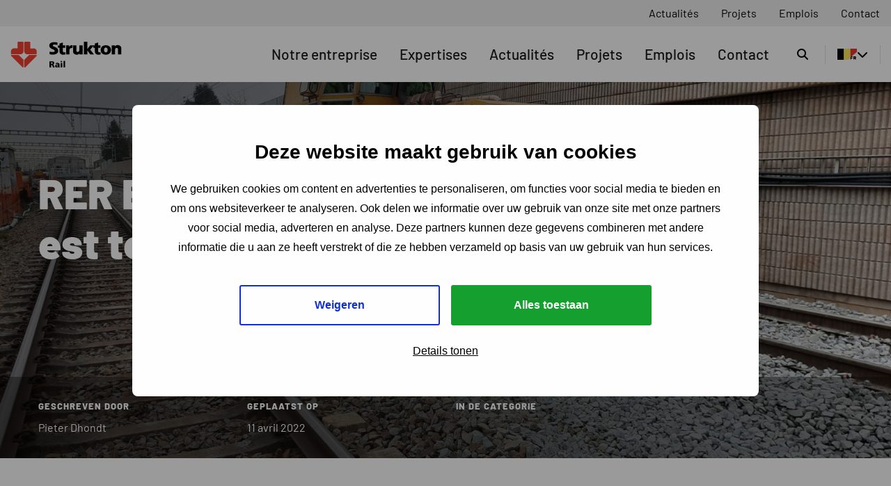

--- FILE ---
content_type: text/html; charset=UTF-8
request_url: https://struktonrail.be/fr/our-stories/news/2022/04/rer-bxl-la-bataille-de-waterloo-est-terminee/
body_size: 11941
content:
<!doctype html>
<html class="no-js" lang="fr-BE" >
	<head>
		<meta charset="UTF-8" />
		<meta name="viewport" content="width=device-width, initial-scale=1.0" />
		<link rel="shortcut icon" type="image/png" href="https://struktonrail.be/fr/wp-content/uploads/sites/5/2022/02/favicon.ico" />		<meta name='robots' content='index, follow, max-image-preview:large, max-snippet:-1, max-video-preview:-1' />

<!-- Google Tag Manager for WordPress by gtm4wp.com -->
<script data-cfasync="false" data-pagespeed-no-defer>
	var gtm4wp_datalayer_name = "dataLayer";
	var dataLayer = dataLayer || [];
</script>
<!-- End Google Tag Manager for WordPress by gtm4wp.com -->
	<!-- This site is optimized with the Yoast SEO plugin v26.7 - https://yoast.com/wordpress/plugins/seo/ -->
	<title>RER BXL : La bataille de Waterloo est terminée ! - Rail FR</title>
	<link rel="canonical" href="https://struktonrail.be/fr/our-stories/news/2022/04/rer-bxl-la-bataille-de-waterloo-est-terminee/" />
	<meta property="og:locale" content="fr_FR" />
	<meta property="og:type" content="article" />
	<meta property="og:title" content="RER BXL : La bataille de Waterloo est terminée ! - Rail FR" />
	<meta property="og:url" content="https://struktonrail.be/fr/our-stories/news/2022/04/rer-bxl-la-bataille-de-waterloo-est-terminee/" />
	<meta property="og:site_name" content="Rail FR" />
	<meta property="article:modified_time" content="2023-03-23T16:20:41+00:00" />
	<meta property="og:image" content="https://struktonrail.be/fr/wp-content/uploads/sites/5/2022/05/20220406_115415-2.jpg" />
	<meta property="og:image:width" content="4000" />
	<meta property="og:image:height" content="3000" />
	<meta property="og:image:type" content="image/jpeg" />
	<meta name="twitter:card" content="summary_large_image" />
	<script type="application/ld+json" class="yoast-schema-graph">{"@context":"https://schema.org","@graph":[{"@type":"WebPage","@id":"https://struktonrail.be/fr/our-stories/news/2022/04/rer-bxl-la-bataille-de-waterloo-est-terminee/","url":"https://struktonrail.be/fr/our-stories/news/2022/04/rer-bxl-la-bataille-de-waterloo-est-terminee/","name":"RER BXL : La bataille de Waterloo est terminée ! - Rail FR","isPartOf":{"@id":"https://struktonrail.be/fr/#website"},"primaryImageOfPage":{"@id":"https://struktonrail.be/fr/our-stories/news/2022/04/rer-bxl-la-bataille-de-waterloo-est-terminee/#primaryimage"},"image":{"@id":"https://struktonrail.be/fr/our-stories/news/2022/04/rer-bxl-la-bataille-de-waterloo-est-terminee/#primaryimage"},"thumbnailUrl":"https://struktonrail.be/fr/wp-content/uploads/sites/5/2022/05/20220406_115415-2.jpg","datePublished":"2022-04-11T21:19:39+00:00","dateModified":"2023-03-23T16:20:41+00:00","breadcrumb":{"@id":"https://struktonrail.be/fr/our-stories/news/2022/04/rer-bxl-la-bataille-de-waterloo-est-terminee/#breadcrumb"},"inLanguage":"fr-BE","potentialAction":[{"@type":"ReadAction","target":["https://struktonrail.be/fr/our-stories/news/2022/04/rer-bxl-la-bataille-de-waterloo-est-terminee/"]}]},{"@type":"ImageObject","inLanguage":"fr-BE","@id":"https://struktonrail.be/fr/our-stories/news/2022/04/rer-bxl-la-bataille-de-waterloo-est-terminee/#primaryimage","url":"https://struktonrail.be/fr/wp-content/uploads/sites/5/2022/05/20220406_115415-2.jpg","contentUrl":"https://struktonrail.be/fr/wp-content/uploads/sites/5/2022/05/20220406_115415-2.jpg","width":4000,"height":3000},{"@type":"BreadcrumbList","@id":"https://struktonrail.be/fr/our-stories/news/2022/04/rer-bxl-la-bataille-de-waterloo-est-terminee/#breadcrumb","itemListElement":[{"@type":"ListItem","position":1,"name":"Home","item":"https://struktonrail.be/fr/"},{"@type":"ListItem","position":2,"name":"RER BXL : La bataille de Waterloo est terminée !"}]},{"@type":"WebSite","@id":"https://struktonrail.be/fr/#website","url":"https://struktonrail.be/fr/","name":"Rail FR","description":"Een andere Rail site","potentialAction":[{"@type":"SearchAction","target":{"@type":"EntryPoint","urlTemplate":"https://struktonrail.be/fr/?s={search_term_string}"},"query-input":{"@type":"PropertyValueSpecification","valueRequired":true,"valueName":"search_term_string"}}],"inLanguage":"fr-BE"}]}</script>
	<!-- / Yoast SEO plugin. -->



<link rel="alternate" type="application/rss+xml" title="Rail FR &raquo; Flux" href="https://struktonrail.be/fr/feed/" />
<link rel="alternate" type="application/rss+xml" title="Rail FR &raquo; Flux des commentaires" href="https://struktonrail.be/fr/comments/feed/" />
<link rel="alternate" title="oEmbed (JSON)" type="application/json+oembed" href="https://struktonrail.be/fr/wp-json/oembed/1.0/embed?url=https%3A%2F%2Fstruktonrail.be%2Ffr%2Four-stories%2Fnews%2F2022%2F04%2Frer-bxl-la-bataille-de-waterloo-est-terminee%2F" />
<link rel="alternate" title="oEmbed (XML)" type="text/xml+oembed" href="https://struktonrail.be/fr/wp-json/oembed/1.0/embed?url=https%3A%2F%2Fstruktonrail.be%2Ffr%2Four-stories%2Fnews%2F2022%2F04%2Frer-bxl-la-bataille-de-waterloo-est-terminee%2F&#038;format=xml" />
		<style>
			.lazyload,
			.lazyloading {
				max-width: 100%;
			}
		</style>
		<style id='wp-img-auto-sizes-contain-inline-css'>
img:is([sizes=auto i],[sizes^="auto," i]){contain-intrinsic-size:3000px 1500px}
/*# sourceURL=wp-img-auto-sizes-contain-inline-css */
</style>
<style id='classic-theme-styles-inline-css'>
/*! This file is auto-generated */
.wp-block-button__link{color:#fff;background-color:#32373c;border-radius:9999px;box-shadow:none;text-decoration:none;padding:calc(.667em + 2px) calc(1.333em + 2px);font-size:1.125em}.wp-block-file__button{background:#32373c;color:#fff;text-decoration:none}
/*# sourceURL=/wp-includes/css/classic-themes.min.css */
</style>
<link rel='stylesheet' id='style-css' href='https://struktonrail.be/fr/wp-content/themes/stuurlui/assets/css/style.min.css?ver=1744703648' media='all' />
<script data-cookieconsent="ignore" src="https://struktonrail.be/fr/wp-content/themes/stuurlui/assets/js/jquery.min.js?ver=1745567168" id="jquery-js"></script>
<link rel="https://api.w.org/" href="https://struktonrail.be/fr/wp-json/" /><link rel="alternate" title="JSON" type="application/json" href="https://struktonrail.be/fr/wp-json/wp/v2/article/511" /><link rel="EditURI" type="application/rsd+xml" title="RSD" href="https://struktonrail.be/fr/xmlrpc.php?rsd" />
<meta name="generator" content="WordPress 6.9" />
<link rel='shortlink' href='https://struktonrail.be/fr/?p=511' />

<!-- Google Tag Manager for WordPress by gtm4wp.com -->
<!-- GTM Container placement set to footer -->
<script data-cfasync="false" data-pagespeed-no-defer>
	var dataLayer_content = {"pagePostType":"article","pagePostType2":"single-article","pagePostAuthor":"pieterdhondt"};
	dataLayer.push( dataLayer_content );
</script>
<script data-cfasync="false" data-pagespeed-no-defer>
(function(w,d,s,l,i){w[l]=w[l]||[];w[l].push({'gtm.start':
new Date().getTime(),event:'gtm.js'});var f=d.getElementsByTagName(s)[0],
j=d.createElement(s),dl=l!='dataLayer'?'&l='+l:'';j.async=true;j.src=
'//www.googletagmanager.com/gtm.js?id='+i+dl;f.parentNode.insertBefore(j,f);
})(window,document,'script','dataLayer','GTM-PNQB3KT');
</script>
<!-- End Google Tag Manager for WordPress by gtm4wp.com -->		<script>
			document.documentElement.className = document.documentElement.className.replace('no-js', 'js');
		</script>
				<style>
			.no-js img.lazyload {
				display: none;
			}

			figure.wp-block-image img.lazyloading {
				min-width: 150px;
			}

			.lazyload,
			.lazyloading {
				--smush-placeholder-width: 100px;
				--smush-placeholder-aspect-ratio: 1/1;
				width: var(--smush-image-width, var(--smush-placeholder-width)) !important;
				aspect-ratio: var(--smush-image-aspect-ratio, var(--smush-placeholder-aspect-ratio)) !important;
			}

						.lazyload, .lazyloading {
				opacity: 0;
			}

			.lazyloaded {
				opacity: 1;
				transition: opacity 400ms;
				transition-delay: 0ms;
			}

					</style>
							<style>
				:root {
					--color-primary: #e53527 !important;
					--color-button: #3F2682 !important;
					--color-button-alt: #89B53C !important;
				}
			</style>
					<link rel="preconnect" href="https://consentcdn.cookiebot.com" />
	<style id='global-styles-inline-css'>
:root{--wp--preset--aspect-ratio--square: 1;--wp--preset--aspect-ratio--4-3: 4/3;--wp--preset--aspect-ratio--3-4: 3/4;--wp--preset--aspect-ratio--3-2: 3/2;--wp--preset--aspect-ratio--2-3: 2/3;--wp--preset--aspect-ratio--16-9: 16/9;--wp--preset--aspect-ratio--9-16: 9/16;--wp--preset--color--black: #000000;--wp--preset--color--cyan-bluish-gray: #abb8c3;--wp--preset--color--white: #ffffff;--wp--preset--color--pale-pink: #f78da7;--wp--preset--color--vivid-red: #cf2e2e;--wp--preset--color--luminous-vivid-orange: #ff6900;--wp--preset--color--luminous-vivid-amber: #fcb900;--wp--preset--color--light-green-cyan: #7bdcb5;--wp--preset--color--vivid-green-cyan: #00d084;--wp--preset--color--pale-cyan-blue: #8ed1fc;--wp--preset--color--vivid-cyan-blue: #0693e3;--wp--preset--color--vivid-purple: #9b51e0;--wp--preset--gradient--vivid-cyan-blue-to-vivid-purple: linear-gradient(135deg,rgb(6,147,227) 0%,rgb(155,81,224) 100%);--wp--preset--gradient--light-green-cyan-to-vivid-green-cyan: linear-gradient(135deg,rgb(122,220,180) 0%,rgb(0,208,130) 100%);--wp--preset--gradient--luminous-vivid-amber-to-luminous-vivid-orange: linear-gradient(135deg,rgb(252,185,0) 0%,rgb(255,105,0) 100%);--wp--preset--gradient--luminous-vivid-orange-to-vivid-red: linear-gradient(135deg,rgb(255,105,0) 0%,rgb(207,46,46) 100%);--wp--preset--gradient--very-light-gray-to-cyan-bluish-gray: linear-gradient(135deg,rgb(238,238,238) 0%,rgb(169,184,195) 100%);--wp--preset--gradient--cool-to-warm-spectrum: linear-gradient(135deg,rgb(74,234,220) 0%,rgb(151,120,209) 20%,rgb(207,42,186) 40%,rgb(238,44,130) 60%,rgb(251,105,98) 80%,rgb(254,248,76) 100%);--wp--preset--gradient--blush-light-purple: linear-gradient(135deg,rgb(255,206,236) 0%,rgb(152,150,240) 100%);--wp--preset--gradient--blush-bordeaux: linear-gradient(135deg,rgb(254,205,165) 0%,rgb(254,45,45) 50%,rgb(107,0,62) 100%);--wp--preset--gradient--luminous-dusk: linear-gradient(135deg,rgb(255,203,112) 0%,rgb(199,81,192) 50%,rgb(65,88,208) 100%);--wp--preset--gradient--pale-ocean: linear-gradient(135deg,rgb(255,245,203) 0%,rgb(182,227,212) 50%,rgb(51,167,181) 100%);--wp--preset--gradient--electric-grass: linear-gradient(135deg,rgb(202,248,128) 0%,rgb(113,206,126) 100%);--wp--preset--gradient--midnight: linear-gradient(135deg,rgb(2,3,129) 0%,rgb(40,116,252) 100%);--wp--preset--font-size--small: 13px;--wp--preset--font-size--medium: 20px;--wp--preset--font-size--large: 36px;--wp--preset--font-size--x-large: 42px;--wp--preset--spacing--20: 0.44rem;--wp--preset--spacing--30: 0.67rem;--wp--preset--spacing--40: 1rem;--wp--preset--spacing--50: 1.5rem;--wp--preset--spacing--60: 2.25rem;--wp--preset--spacing--70: 3.38rem;--wp--preset--spacing--80: 5.06rem;--wp--preset--shadow--natural: 6px 6px 9px rgba(0, 0, 0, 0.2);--wp--preset--shadow--deep: 12px 12px 50px rgba(0, 0, 0, 0.4);--wp--preset--shadow--sharp: 6px 6px 0px rgba(0, 0, 0, 0.2);--wp--preset--shadow--outlined: 6px 6px 0px -3px rgb(255, 255, 255), 6px 6px rgb(0, 0, 0);--wp--preset--shadow--crisp: 6px 6px 0px rgb(0, 0, 0);}:where(.is-layout-flex){gap: 0.5em;}:where(.is-layout-grid){gap: 0.5em;}body .is-layout-flex{display: flex;}.is-layout-flex{flex-wrap: wrap;align-items: center;}.is-layout-flex > :is(*, div){margin: 0;}body .is-layout-grid{display: grid;}.is-layout-grid > :is(*, div){margin: 0;}:where(.wp-block-columns.is-layout-flex){gap: 2em;}:where(.wp-block-columns.is-layout-grid){gap: 2em;}:where(.wp-block-post-template.is-layout-flex){gap: 1.25em;}:where(.wp-block-post-template.is-layout-grid){gap: 1.25em;}.has-black-color{color: var(--wp--preset--color--black) !important;}.has-cyan-bluish-gray-color{color: var(--wp--preset--color--cyan-bluish-gray) !important;}.has-white-color{color: var(--wp--preset--color--white) !important;}.has-pale-pink-color{color: var(--wp--preset--color--pale-pink) !important;}.has-vivid-red-color{color: var(--wp--preset--color--vivid-red) !important;}.has-luminous-vivid-orange-color{color: var(--wp--preset--color--luminous-vivid-orange) !important;}.has-luminous-vivid-amber-color{color: var(--wp--preset--color--luminous-vivid-amber) !important;}.has-light-green-cyan-color{color: var(--wp--preset--color--light-green-cyan) !important;}.has-vivid-green-cyan-color{color: var(--wp--preset--color--vivid-green-cyan) !important;}.has-pale-cyan-blue-color{color: var(--wp--preset--color--pale-cyan-blue) !important;}.has-vivid-cyan-blue-color{color: var(--wp--preset--color--vivid-cyan-blue) !important;}.has-vivid-purple-color{color: var(--wp--preset--color--vivid-purple) !important;}.has-black-background-color{background-color: var(--wp--preset--color--black) !important;}.has-cyan-bluish-gray-background-color{background-color: var(--wp--preset--color--cyan-bluish-gray) !important;}.has-white-background-color{background-color: var(--wp--preset--color--white) !important;}.has-pale-pink-background-color{background-color: var(--wp--preset--color--pale-pink) !important;}.has-vivid-red-background-color{background-color: var(--wp--preset--color--vivid-red) !important;}.has-luminous-vivid-orange-background-color{background-color: var(--wp--preset--color--luminous-vivid-orange) !important;}.has-luminous-vivid-amber-background-color{background-color: var(--wp--preset--color--luminous-vivid-amber) !important;}.has-light-green-cyan-background-color{background-color: var(--wp--preset--color--light-green-cyan) !important;}.has-vivid-green-cyan-background-color{background-color: var(--wp--preset--color--vivid-green-cyan) !important;}.has-pale-cyan-blue-background-color{background-color: var(--wp--preset--color--pale-cyan-blue) !important;}.has-vivid-cyan-blue-background-color{background-color: var(--wp--preset--color--vivid-cyan-blue) !important;}.has-vivid-purple-background-color{background-color: var(--wp--preset--color--vivid-purple) !important;}.has-black-border-color{border-color: var(--wp--preset--color--black) !important;}.has-cyan-bluish-gray-border-color{border-color: var(--wp--preset--color--cyan-bluish-gray) !important;}.has-white-border-color{border-color: var(--wp--preset--color--white) !important;}.has-pale-pink-border-color{border-color: var(--wp--preset--color--pale-pink) !important;}.has-vivid-red-border-color{border-color: var(--wp--preset--color--vivid-red) !important;}.has-luminous-vivid-orange-border-color{border-color: var(--wp--preset--color--luminous-vivid-orange) !important;}.has-luminous-vivid-amber-border-color{border-color: var(--wp--preset--color--luminous-vivid-amber) !important;}.has-light-green-cyan-border-color{border-color: var(--wp--preset--color--light-green-cyan) !important;}.has-vivid-green-cyan-border-color{border-color: var(--wp--preset--color--vivid-green-cyan) !important;}.has-pale-cyan-blue-border-color{border-color: var(--wp--preset--color--pale-cyan-blue) !important;}.has-vivid-cyan-blue-border-color{border-color: var(--wp--preset--color--vivid-cyan-blue) !important;}.has-vivid-purple-border-color{border-color: var(--wp--preset--color--vivid-purple) !important;}.has-vivid-cyan-blue-to-vivid-purple-gradient-background{background: var(--wp--preset--gradient--vivid-cyan-blue-to-vivid-purple) !important;}.has-light-green-cyan-to-vivid-green-cyan-gradient-background{background: var(--wp--preset--gradient--light-green-cyan-to-vivid-green-cyan) !important;}.has-luminous-vivid-amber-to-luminous-vivid-orange-gradient-background{background: var(--wp--preset--gradient--luminous-vivid-amber-to-luminous-vivid-orange) !important;}.has-luminous-vivid-orange-to-vivid-red-gradient-background{background: var(--wp--preset--gradient--luminous-vivid-orange-to-vivid-red) !important;}.has-very-light-gray-to-cyan-bluish-gray-gradient-background{background: var(--wp--preset--gradient--very-light-gray-to-cyan-bluish-gray) !important;}.has-cool-to-warm-spectrum-gradient-background{background: var(--wp--preset--gradient--cool-to-warm-spectrum) !important;}.has-blush-light-purple-gradient-background{background: var(--wp--preset--gradient--blush-light-purple) !important;}.has-blush-bordeaux-gradient-background{background: var(--wp--preset--gradient--blush-bordeaux) !important;}.has-luminous-dusk-gradient-background{background: var(--wp--preset--gradient--luminous-dusk) !important;}.has-pale-ocean-gradient-background{background: var(--wp--preset--gradient--pale-ocean) !important;}.has-electric-grass-gradient-background{background: var(--wp--preset--gradient--electric-grass) !important;}.has-midnight-gradient-background{background: var(--wp--preset--gradient--midnight) !important;}.has-small-font-size{font-size: var(--wp--preset--font-size--small) !important;}.has-medium-font-size{font-size: var(--wp--preset--font-size--medium) !important;}.has-large-font-size{font-size: var(--wp--preset--font-size--large) !important;}.has-x-large-font-size{font-size: var(--wp--preset--font-size--x-large) !important;}
/*# sourceURL=global-styles-inline-css */
</style>
<meta name="generator" content="WP Rocket 3.20.3" data-wpr-features="wpr_preload_links wpr_desktop" /></head>
	<body class="wp-singular article-template-default single single-article postid-511 wp-theme-stuurlui site-5 has-topmenu" data-id="511" data-url="https://struktonrail.be/fr">
				<a href="#main" class="skiplink">Naar de hoofd content</a>
		<a href="#menu" class="skiplink">Naar navigatie</a>

		<header data-rocket-location-hash="a958a4e02512def1962799edcb763194">
			<!-- Top menu -->
							<nav class="top-menu show-for-large">
					<div class="menu-wrapper grid-x grid-margin-x wide">
						<ul id="menu-verticaal-menu" class="vertical medium-horizontal menu" data-responsive-menu="accordion large-dropdown" data-parent-link="true" data-submenu-toggle="true" data-back-button='<li class="js-drilldown-back"><a href="javascript:void(0);">Back</a></li>'><li class="menu-item menu-item-type-post_type menu-item-object-page menu-item-198"><a href="https://struktonrail.be/fr/nieuws-2/">Actualités</a></li>
<li class="menu-item menu-item-type-post_type menu-item-object-page menu-item-199"><a href="https://struktonrail.be/fr/projecten/">Projets</a></li>
<li class="menu-item menu-item-type-post_type menu-item-object-page menu-item-848"><a href="https://struktonrail.be/fr/emplois-chez-strukton-rail/">Emplois</a></li>
<li class="menu-item menu-item-type-post_type menu-item-object-page menu-item-202"><a href="https://struktonrail.be/fr/contact/">Contact</a></li>
</ul>					</div>
				</nav>
				
			<!-- Horizontal nav bar -->
			<div class="navbar-horizontal grid-x grid-margin-x wide">
				<div class="nav-left cell">
					<div class="site-branding">
						<a id="logo" href="https://struktonrail.be/fr" style="background-image:url('https://struktonrail.be/fr/wp-content/uploads/sites/5/2022/02/logo-strukton-rail.svg');">Rail FR</a>
					</div>
					<div id="main-menu" class="main-menu show-for-large">

						<ul id="menu-hoofdmenu-off-canvas" class="vertical medium-horizontal menu" data-responsive-menu="accordion large-dropdown" data-parent-link="true" data-submenu-toggle="true" data-back-button='<li class="js-drilldown-back"><a href="javascript:void(0);">Back</a></li>'><li class="menu-item menu-item-type-post_type menu-item-object-page menu-item-home menu-item-213"><a href="https://struktonrail.be/fr/">Notre entreprise</a></li>
<li class="menu-item menu-item-type-post_type menu-item-object-page menu-item-211"><a href="https://struktonrail.be/fr/expertises/">Expertises</a></li>
<li class="menu-item menu-item-type-post_type menu-item-object-page menu-item-209"><a href="https://struktonrail.be/fr/nieuws-2/">Actualités</a></li>
<li class="menu-item menu-item-type-post_type menu-item-object-page menu-item-212"><a href="https://struktonrail.be/fr/projecten/">Projets</a></li>
<li class="menu-item menu-item-type-post_type menu-item-object-page menu-item-847"><a href="https://struktonrail.be/fr/emplois-chez-strukton-rail/">Emplois</a></li>
<li class="menu-item menu-item-type-post_type menu-item-object-page menu-item-210"><a href="https://struktonrail.be/fr/contact/">Contact</a></li>
</ul>
						<div class="search-menu">
							<a href="https://struktonrail.be/fr/zoeken/">
								<i class="fa-solid fa-magnifying-glass"></i>
								<span class="screen-reader-text">Cherchez</span>
							</a>
						</div>

								<div class="translation-menu">
			<button class="translation-current lang-wrapper"><img class="langflag" src="https://struktonrail.be/fr/wp-content/themes/stuurlui/assets/img/fr-flag.svg#svgView(preserveAspectRatio(none))" width="40" height="40" alt="Flag fr"><span></span><i class="fas fa-chevron-down"></i></button>
			<div class="translation-other"><div><a class="lang-wrapper" href="https://struktonrail.be/our-stories/news/2022/04/gen-bxl-de-slag-om-waterloo-is-gestreden/" target="_self"><img class="langflag" src="https://struktonrail.be/fr/wp-content/themes/stuurlui/assets/img/be-flag.svg#svgView(preserveAspectRatio(none))" width="40" height="40" alt="Flag nl"><span></span></a><a class="lang-wrapper" href="https://struktonrail.nl/" target="_self"><img class="langflag" src="https://struktonrail.be/fr/wp-content/plugins/strl_translation/assets/flags/nl.svg#svgView(preserveAspectRatio(none))" width="40" height="40" alt></a>
<a class="lang-wrapper" href="https://struktonrail.com/" target="_self"><img class="langflag" src="https://struktonrail.be/fr/wp-content/plugins/strl_translation/assets/flags/en.svg#svgView(preserveAspectRatio(none))" width="40" height="40" alt></a>
<a class="lang-wrapper" href="https://strukton.se/" target="_self"><img class="langflag" src="https://struktonrail.be/fr/wp-content/plugins/strl_translation/assets/flags/se.svg#svgView(preserveAspectRatio(none))" width="40" height="40" alt></a>
<a class="lang-wrapper" href="https://strukton.dk/" target="_self"><img class="langflag" src="https://struktonrail.be/fr/wp-content/plugins/strl_translation/assets/flags/da.svg#svgView(preserveAspectRatio(none))" width="40" height="40" alt></a></div></div>		</div>
		
					</div>
				</div>
				<div class="search-menu search-menu-mobile hide-for-large">
					<a href="https://struktonrail.be/fr/zoeken/">
						<i class="fa-solid fa-magnifying-glass"></i>
						<span class="screen-reader-text">Cherchez</span>
					</a>
				</div>
				<div class="nav-right cell">
					<div class="menu-toggle hide-for-large">
						<button type="button" data-open="offCanvas" class="navbutton-open navOpen">
							<span class="menu-toggle-desc open">Menu</span>
							<img src="https://struktonrail.be/fr/wp-content/themes/stuurlui/assets/img/menu.svg" width="16" height="16" class="navbutton open" alt="Open menu">
						</button>
						<button type="button" data-close="offCanvas" class="navbutton-close navClose">
							<span class="menu-toggle-desc close">Fermer</span>
							<img src="https://struktonrail.be/fr/wp-content/themes/stuurlui/assets/img/cross-black.svg" width="16" height="16" class="navbutton close" alt="Open menu">
						</button>
					</div>
				</div>
			</div>

			<div data-rocket-location-hash="de950ef881a3cce423d5b23093ccac1f" class="off-canvas position-right" id="offCanvas" data-off-canvas data-transition="overlap" data-close-on-click="false">
				<div data-rocket-location-hash="5aff730a9d8422522622b4ad34809cc6" class="offcanvas-mainmenu scroll">
					<ul id="menu-hoofdmenu-off-canvas-1" class="vertical medium-horizontal menu" data-responsive-menu="accordion large-dropdown" data-parent-link="true" data-submenu-toggle="true" data-back-button='<li class="js-drilldown-back"><a href="javascript:void(0);">Back</a></li>'><li class="menu-item menu-item-type-post_type menu-item-object-page menu-item-home menu-item-213"><a href="https://struktonrail.be/fr/">Notre entreprise</a></li>
<li class="menu-item menu-item-type-post_type menu-item-object-page menu-item-211"><a href="https://struktonrail.be/fr/expertises/">Expertises</a></li>
<li class="menu-item menu-item-type-post_type menu-item-object-page menu-item-209"><a href="https://struktonrail.be/fr/nieuws-2/">Actualités</a></li>
<li class="menu-item menu-item-type-post_type menu-item-object-page menu-item-212"><a href="https://struktonrail.be/fr/projecten/">Projets</a></li>
<li class="menu-item menu-item-type-post_type menu-item-object-page menu-item-847"><a href="https://struktonrail.be/fr/emplois-chez-strukton-rail/">Emplois</a></li>
<li class="menu-item menu-item-type-post_type menu-item-object-page menu-item-210"><a href="https://struktonrail.be/fr/contact/">Contact</a></li>
</ul>				</div>
				<div data-rocket-location-hash="e75ab99aad3293cd2eb3e9f85758a54e" class="offcanvas-submenu">
					<ul id="menu-verticaal-menu-1" class="vertical medium-horizontal menu" data-responsive-menu="accordion large-dropdown" data-parent-link="true" data-submenu-toggle="true" data-back-button='<li class="js-drilldown-back"><a href="javascript:void(0);">Back</a></li>'><li class="menu-item menu-item-type-post_type menu-item-object-page menu-item-198"><a href="https://struktonrail.be/fr/nieuws-2/">Actualités</a></li>
<li class="menu-item menu-item-type-post_type menu-item-object-page menu-item-199"><a href="https://struktonrail.be/fr/projecten/">Projets</a></li>
<li class="menu-item menu-item-type-post_type menu-item-object-page menu-item-848"><a href="https://struktonrail.be/fr/emplois-chez-strukton-rail/">Emplois</a></li>
<li class="menu-item menu-item-type-post_type menu-item-object-page menu-item-202"><a href="https://struktonrail.be/fr/contact/">Contact</a></li>
</ul>				</div>
			</div>
		</header>
		<main data-rocket-location-hash="e22da4776633dfdc9806b80759f7858c" id="main">
<!-- articleheader -->
<section data-rocket-location-hash="623e3728b4b8762e359409a2f85fde06" class="articleheader">
	<div data-rocket-location-hash="0d47a14fdfe0f7aceb2218f922b3c638" class="flexible-header article-header">
		<div class="overlapping-image image bg-center" style="background-image: url(https://struktonrail.be/fr/wp-content/uploads/sites/5/2022/05/20220408_105243-1600x800.jpg)">
					</div>
		<div data-rocket-location-hash="101c550418fcae4e29d05773bbacb152" class="row">
			<div class="column small-12 large-10">
				<div class="content-wrapper">
										<h1>RER BXL : La bataille de Waterloo est terminée !</h1>
				</div>
			</div>
		</div>
					<div class="searchbar-wrapper">
				<div class="article-info">
					<div data-rocket-location-hash="fbef79bff5c4e1958e7a956f6ebbfa64" class="row">
													<div class="column small-6 large-3">
								<p class="info-header">Geschreven door</p>
								<p>Pieter Dhondt</p>
							</div>
														<div class="column small-6 large-3">
								<p class="info-header">Geplaatst op</p>
								<p>11 avril 2022</p>
							</div>
														<div class="column small-6 large-3">
								<p class="info-header">In de categorie</p>
								<p></p>
							</div>
												</div>
				</div>
			</div>
				</div>
</section>
<!-- end:articleheader -->
<!-- article-intro -->
<section data-rocket-location-hash="72e2c81a717473cab7262e160d58052b" class="article-intro">
	<div data-rocket-location-hash="eba0c3de63ef232d13efe2935ab36efc" class="row">
		<div class="column small-12 medium-8 medium-offset-2">
			<div class="intro-wrapper">
				<p>Après un TLO de 9 jours, deux nouvelles voies entre Braine Alliance et Waterloo ont été mises en service le lundi matin 11/04.<br />
Avec cette mise en service, c’est un nouveau tronçon du projet RER qui passe de 2 à 4 voies.</p>
			</div>
		</div>
	</div>
</section>
<!-- end:article-intro -->
	<!-- singlecolumn-text-text--wide -->
	<section data-rocket-location-hash="fb69e224cd45617ad801b9555f4030ea" class="singlecolumn-text-text--wide">
		<div data-rocket-location-hash="af6db807a44d57b4021767a2d0c58dc3" class="row">
			<div class="column small-12 medium-10 medium-offset-1 large-6 large-offset-3">
				<p>Outre la réalisation de 3 connexions, 3 raccordements d’aiguillage ont également été remplacés par une voie courante.<br />
Dans le cadre du nouvel accord-cadre, nous avons également réalisé à Waterloo une rénovation de 2 500 m³ prévue pour 2023 par Tuc Rail.</p>
<p>En tout, ce sont 1 400 m de voie répartis sur 9 zones différentes qui ont été posés, stabilisés et révisés durant ce TLO.</p>
<p>Le lundi matin, la nouvelle ligne a été mise en service à 80 km/h, dans les temps. Faire coïncider les calendriers de nos différentes divisions n’a pas été facile, précisément parce que le travail devait se faire à plusieurs endroits à la fois, mais nous sommes parvenus à réaliser comme prévu ce puzzle compliqué.</p>
<p>Et le Lion&#8230; vit que la bataille était terminée.</p>
			</div>
		</div>
	</section>
	<!-- end:singlecolumn-text-text--wide -->
	<!-- image-gallery -->
<section data-rocket-location-hash="c2615ffc52faac93587903d902647b08" class="image-gallery w-background">
	<div data-rocket-location-hash="6befeb447f21776780aba789e248bfd4" class="row">
		<div class="column small-12">
						<div class="image-gallery-slider">
									<a href="https://struktonrail.be/fr/wp-content/uploads/sites/5/2022/05/20220408_105243-1600x800.jpg">
						<div class="slide-image" style="background-image: url(https://struktonrail.be/fr/wp-content/uploads/sites/5/2022/05/20220408_105243-600x600.jpg)">
							<i class="fa-regular fa-arrow-up-right-and-arrow-down-left-from-center"></i>
													</div>
					</a>
										<a href="https://struktonrail.be/fr/wp-content/uploads/sites/5/2022/05/20220406_115415-2-1600x800.jpg">
						<div class="slide-image" style="background-image: url(https://struktonrail.be/fr/wp-content/uploads/sites/5/2022/05/20220406_115415-2-600x600.jpg)">
							<i class="fa-regular fa-arrow-up-right-and-arrow-down-left-from-center"></i>
													</div>
					</a>
										<a href="https://struktonrail.be/fr/wp-content/uploads/sites/5/2022/05/20220406_100340-1-1600x800.jpg">
						<div class="slide-image" style="background-image: url(https://struktonrail.be/fr/wp-content/uploads/sites/5/2022/05/20220406_100340-1-600x600.jpg)">
							<i class="fa-regular fa-arrow-up-right-and-arrow-down-left-from-center"></i>
													</div>
					</a>
								</div>
		</div>
	</div>
</section>
<!-- end:image-gallery -->
	<!-- dynamic-content-tabs -->
	<section data-rocket-location-hash="8dd4c67cb6c49bc5f5900b64d25e20d2" class="dynamic-content-tabs">
		<div class="row">
			<div class="column small-12">
				<h2 class="section-title"></h2>
				<ul class="tabs" data-tabs id="featured-inspiration-tabs"></ul><div class="tabs-content" data-tabs-content="featured-inspiration-tabs" data-equalizer data-equalize-on="medium">							<div class="tabs-panel is-active" id="tab-0">
								<div class="row expanded">
																	</div>
															</div>
							</div>			</div>
		</div>
	</section>
	<!-- end:dynamic-content-tabs -->
	<!-- sharing-js-sharing -->
<section data-rocket-location-hash="f60e1d6da5f93d363c2d778795353419" class="sharing-js-sharing">
	<div class="row">
		<div class="column small-12 medium-6 medium-offset-3">
			<h3 class="share-title">Partager</h3>
				<div class="socialshare">
					<a rel="noreferrer noopener" aria-label="Share on LinkedIn" href="https://www.linkedin.com/shareArticle?url=https://struktonrail.be/fr/our-stories/news/2022/04/rer-bxl-la-bataille-de-waterloo-est-terminee/" onClick="__gaTracker('send', 'social', 'linkedin', 'share', 'https://struktonrail.be/fr/our-stories/news/2022/04/rer-bxl-la-bataille-de-waterloo-est-terminee/' );" target="_blank">
				<i data-tooltip title="Share on LinkedIn" data-position="top" data-alignment="center" class="fa-brands fa-linkedin-in"></i>
				<span class="sr-only">Share on LinkedIn</span>
			</a>
						<a rel="noreferrer noopener" aria-label="Share on Facebook" href="https://www.facebook.com/sharer/sharer.php?u=https://struktonrail.be/fr/our-stories/news/2022/04/rer-bxl-la-bataille-de-waterloo-est-terminee/" onClick="__gaTracker('send', 'social', 'facebook', 'share', 'https://struktonrail.be/fr/our-stories/news/2022/04/rer-bxl-la-bataille-de-waterloo-est-terminee/' );" target="_blank">
				<i data-tooltip title="Share on Facebook" data-position="top" data-alignment="center" class="fa-brands fa-facebook-f"></i>
				<span class="sr-only">Share on Facebook</span>
			</a>
						<a rel="noreferrer noopener" aria-label="Share on X" href="https://x.com/intent/tweet?url=https://struktonrail.be/fr/our-stories/news/2022/04/rer-bxl-la-bataille-de-waterloo-est-terminee/" onClick="__gaTracker('send', 'social', 'twitter', 'share', 'https://struktonrail.be/fr/our-stories/news/2022/04/rer-bxl-la-bataille-de-waterloo-est-terminee/' );" target="_blank">
				<i data-tooltip title="Share on X" data-position="top" data-alignment="center" class="fa-brands fa-x-twitter"></i>
				<span class="sr-only">Share on X</span>
			</a>
						<a rel="noreferrer noopener" aria-label="Share via e-mail" href="mailto:?body=https://struktonrail.be/fr/our-stories/news/2022/04/rer-bxl-la-bataille-de-waterloo-est-terminee/" onClick="__gaTracker('send', 'social', 'email-share', 'share', 'https://struktonrail.be/fr/our-stories/news/2022/04/rer-bxl-la-bataille-de-waterloo-est-terminee/');">
				<i data-tooltip title="Share via e-mail" data-position="top" data-alignment="center" class="fa-regular fa-envelope"></i>
				<span class="sr-only">Share via e-mail</span>
			</a>
						<a rel="noreferrer noopener" target="_blank" aria-label="Share via WhatsApp" href="https://wa.me/?text=https://struktonrail.be/fr/our-stories/news/2022/04/rer-bxl-la-bataille-de-waterloo-est-terminee/" data-action="share/whatsapp/share" onClick="__gaTracker('send', 'social', 'whatsapp', 'share', 'https://struktonrail.be/fr/our-stories/news/2022/04/rer-bxl-la-bataille-de-waterloo-est-terminee/');">
				<i data-tooltip title="Share via WhatsApp" data-position="top" data-alignment="center" class="fa-brands fa-whatsapp"></i>
				<span class="sr-only">Share via WhatsApp</span>
			</a>
				</div>
			</div>
	</div>
</section>
<!-- end:sharing-js-sharing -->
	</main>
	<!-- end:main -->
	<!-- footer -->
	<footer data-rocket-location-hash="52e7834b6044f6b9c5f80e2adac63eea">
				<div data-rocket-location-hash="f68c4ba4d93de177b3f86ae870d0afeb" class="footer-image-background image" data-src="https://struktonrail.be/fr/wp-content/uploads/sites/5/2022/01/footer-300x199.png" data-srcset="https://struktonrail.be/fr/wp-content/uploads/sites/5/2022/01/footer-300x199.png, https://struktonrail.be/fr/wp-content/uploads/sites/5/2022/01/footer-1600x800.png" data-sizes="xs, s" style="background-color: #fff;"></div>
		<div data-rocket-location-hash="43d4765ebdb0a94ea7bafbc43bc4eca7" class="footer-red-background">
			<h2><span class="screen-reader-text">Website footer</span></h2>
			<div data-rocket-location-hash="6f87dbcb6e854f437f4a3a7c83f06ba3" class="row widgets">
				<div class="columns medium-6">
					<div id="nav_menu-2" class="widget widget_nav_menu"><h3 class="widget-title">Ce que nous défendons</h3><div class="menu-ce-que-nous-defendons-container"><ul id="menu-ce-que-nous-defendons" class="menu"><li class="menu-item menu-item-type-post_type menu-item-object-page menu-item-215"><a href="https://struktonrail.be/fr/ons-bedrijf/">Notre Entreprise</a></li>
<li class="menu-item menu-item-type-post_type menu-item-object-page menu-item-846"><a href="https://struktonrail.be/fr/emplois-chez-strukton-rail/">Jobs</a></li>
<li class="menu-item menu-item-type-post_type menu-item-object-page menu-item-217"><a href="https://struktonrail.be/fr/contact/">Contact</a></li>
</ul></div></div>				</div>
				<div class="columns medium-6">
					<div id="nav_menu-3" class="widget widget_nav_menu"><h3 class="widget-title">Rapide à</h3><div class="menu-rapide-a-container"><ul id="menu-rapide-a" class="menu"><li class="menu-item menu-item-type-post_type menu-item-object-page menu-item-218"><a href="https://struktonrail.be/fr/expertises/">Expertises</a></li>
<li class="menu-item menu-item-type-post_type menu-item-object-page menu-item-219"><a href="https://struktonrail.be/fr/nieuws-2/">ACTUALITÉS</a></li>
<li class="menu-item menu-item-type-post_type menu-item-object-page menu-item-220"><a href="https://struktonrail.be/fr/projecten/">Projets</a></li>
</ul></div></div>				</div>
			</div>
		</div>

		<div data-rocket-location-hash="c82002861dc54c7b20aace166555fc95" class="copyright">
			<div data-rocket-location-hash="9fcd2d3c0fa68d7466f2879d2ca3b55c" class="social-branding-wrapper">
				<div class="left">
					<a href="https://struktonrail.be/fr">
													<img src="https://struktonrail.be/fr/wp-content/uploads/sites/5/2022/02/logo-strukton-rail.svg" width="100%" height="30" alt="">
													<span class="screen-reader-text">Go to homepage</span>
					</a>
				</div>
				<div class="right">
					<div class="social-icons">
																				<a href="https://www.youtube.com/channel/UCUfm1wJHSOJcxWiti1vAeaQ?view_as=subscriber" rel="noreferrer" target="_blank">
									<i class="fa-brands fa-youtube"></i>
									<span class="screen-reader-text">Ga naar YouTube</span>
								</a>
															<a href="https://www.linkedin.com/company/277402" rel="noreferrer" target="_blank">
									<i class="fa-brands fa-linkedin"></i>
									<span class="screen-reader-text">Ga naar LinkedIn</span>
								</a>
																<a href="https://www.instagram.com/strukton_group/" rel="noreferrer" target="_blank">
									<i class="fa-brands fa-instagram" aria-hidden="true"></i>
									<span class="screen-reader-text">Ga naar Instagram</span>
								</a>
												</div>
					<div class="copyright-menu">
						&copy; <span>2026</span>						<div id="nav_menu-4" class="widget widget_nav_menu"><div class="menu-footer-copyright-container"><ul id="menu-footer-copyright" class="menu"><li class="menu-item menu-item-type-post_type menu-item-object-page menu-item-606"><a href="https://struktonrail.be/fr/disclaimer/">© 2025 STRUKTONBELGIUM</a></li>
<li class="menu-item menu-item-type-post_type menu-item-object-page menu-item-681"><a href="https://struktonrail.be/fr/privacy/">Privacy</a></li>
<li class="menu-item menu-item-type-post_type menu-item-object-page menu-item-611"><a href="https://struktonrail.be/fr/cookiebeleid/">Cookies</a></li>
</ul></div></div>					</div>
				</div>
			</div>
		</div>
	</footer>
	<!-- end:footer -->
	<script type="speculationrules">
{"prefetch":[{"source":"document","where":{"and":[{"href_matches":"/fr/*"},{"not":{"href_matches":["/fr/wp-*.php","/fr/wp-admin/*","/fr/wp-content/uploads/sites/5/*","/fr/wp-content/*","/fr/wp-content/plugins/*","/fr/wp-content/themes/stuurlui/*","/fr/*\\?(.+)"]}},{"not":{"selector_matches":"a[rel~=\"nofollow\"]"}},{"not":{"selector_matches":".no-prefetch, .no-prefetch a"}}]},"eagerness":"conservative"}]}
</script>

<!-- GTM Container placement set to footer -->
<!-- Google Tag Manager (noscript) -->
				<noscript><iframe src="https://www.googletagmanager.com/ns.html?id=GTM-PNQB3KT" height="0" width="0" style="display:none;visibility:hidden" aria-hidden="true"></iframe></noscript>
<!-- End Google Tag Manager (noscript) --><script id="rocket-browser-checker-js-after">
"use strict";var _createClass=function(){function defineProperties(target,props){for(var i=0;i<props.length;i++){var descriptor=props[i];descriptor.enumerable=descriptor.enumerable||!1,descriptor.configurable=!0,"value"in descriptor&&(descriptor.writable=!0),Object.defineProperty(target,descriptor.key,descriptor)}}return function(Constructor,protoProps,staticProps){return protoProps&&defineProperties(Constructor.prototype,protoProps),staticProps&&defineProperties(Constructor,staticProps),Constructor}}();function _classCallCheck(instance,Constructor){if(!(instance instanceof Constructor))throw new TypeError("Cannot call a class as a function")}var RocketBrowserCompatibilityChecker=function(){function RocketBrowserCompatibilityChecker(options){_classCallCheck(this,RocketBrowserCompatibilityChecker),this.passiveSupported=!1,this._checkPassiveOption(this),this.options=!!this.passiveSupported&&options}return _createClass(RocketBrowserCompatibilityChecker,[{key:"_checkPassiveOption",value:function(self){try{var options={get passive(){return!(self.passiveSupported=!0)}};window.addEventListener("test",null,options),window.removeEventListener("test",null,options)}catch(err){self.passiveSupported=!1}}},{key:"initRequestIdleCallback",value:function(){!1 in window&&(window.requestIdleCallback=function(cb){var start=Date.now();return setTimeout(function(){cb({didTimeout:!1,timeRemaining:function(){return Math.max(0,50-(Date.now()-start))}})},1)}),!1 in window&&(window.cancelIdleCallback=function(id){return clearTimeout(id)})}},{key:"isDataSaverModeOn",value:function(){return"connection"in navigator&&!0===navigator.connection.saveData}},{key:"supportsLinkPrefetch",value:function(){var elem=document.createElement("link");return elem.relList&&elem.relList.supports&&elem.relList.supports("prefetch")&&window.IntersectionObserver&&"isIntersecting"in IntersectionObserverEntry.prototype}},{key:"isSlowConnection",value:function(){return"connection"in navigator&&"effectiveType"in navigator.connection&&("2g"===navigator.connection.effectiveType||"slow-2g"===navigator.connection.effectiveType)}}]),RocketBrowserCompatibilityChecker}();
//# sourceURL=rocket-browser-checker-js-after
</script>
<script id="rocket-preload-links-js-extra">
var RocketPreloadLinksConfig = {"excludeUris":"/(?:.+/)?feed(?:/(?:.+/?)?)?$|/(?:.+/)?embed/|http://(/%5B/%5D+)?/(index.php/)?(.*)wp-json(/.*|$)|/refer/|/go/|/recommend/|/recommends/","usesTrailingSlash":"1","imageExt":"jpg|jpeg|gif|png|tiff|bmp|webp|avif|pdf|doc|docx|xls|xlsx|php","fileExt":"jpg|jpeg|gif|png|tiff|bmp|webp|avif|pdf|doc|docx|xls|xlsx|php|html|htm","siteUrl":"https://struktonrail.be/fr","onHoverDelay":"100","rateThrottle":"3"};
//# sourceURL=rocket-preload-links-js-extra
</script>
<script id="rocket-preload-links-js-after">
(function() {
"use strict";var r="function"==typeof Symbol&&"symbol"==typeof Symbol.iterator?function(e){return typeof e}:function(e){return e&&"function"==typeof Symbol&&e.constructor===Symbol&&e!==Symbol.prototype?"symbol":typeof e},e=function(){function i(e,t){for(var n=0;n<t.length;n++){var i=t[n];i.enumerable=i.enumerable||!1,i.configurable=!0,"value"in i&&(i.writable=!0),Object.defineProperty(e,i.key,i)}}return function(e,t,n){return t&&i(e.prototype,t),n&&i(e,n),e}}();function i(e,t){if(!(e instanceof t))throw new TypeError("Cannot call a class as a function")}var t=function(){function n(e,t){i(this,n),this.browser=e,this.config=t,this.options=this.browser.options,this.prefetched=new Set,this.eventTime=null,this.threshold=1111,this.numOnHover=0}return e(n,[{key:"init",value:function(){!this.browser.supportsLinkPrefetch()||this.browser.isDataSaverModeOn()||this.browser.isSlowConnection()||(this.regex={excludeUris:RegExp(this.config.excludeUris,"i"),images:RegExp(".("+this.config.imageExt+")$","i"),fileExt:RegExp(".("+this.config.fileExt+")$","i")},this._initListeners(this))}},{key:"_initListeners",value:function(e){-1<this.config.onHoverDelay&&document.addEventListener("mouseover",e.listener.bind(e),e.listenerOptions),document.addEventListener("mousedown",e.listener.bind(e),e.listenerOptions),document.addEventListener("touchstart",e.listener.bind(e),e.listenerOptions)}},{key:"listener",value:function(e){var t=e.target.closest("a"),n=this._prepareUrl(t);if(null!==n)switch(e.type){case"mousedown":case"touchstart":this._addPrefetchLink(n);break;case"mouseover":this._earlyPrefetch(t,n,"mouseout")}}},{key:"_earlyPrefetch",value:function(t,e,n){var i=this,r=setTimeout(function(){if(r=null,0===i.numOnHover)setTimeout(function(){return i.numOnHover=0},1e3);else if(i.numOnHover>i.config.rateThrottle)return;i.numOnHover++,i._addPrefetchLink(e)},this.config.onHoverDelay);t.addEventListener(n,function e(){t.removeEventListener(n,e,{passive:!0}),null!==r&&(clearTimeout(r),r=null)},{passive:!0})}},{key:"_addPrefetchLink",value:function(i){return this.prefetched.add(i.href),new Promise(function(e,t){var n=document.createElement("link");n.rel="prefetch",n.href=i.href,n.onload=e,n.onerror=t,document.head.appendChild(n)}).catch(function(){})}},{key:"_prepareUrl",value:function(e){if(null===e||"object"!==(void 0===e?"undefined":r(e))||!1 in e||-1===["http:","https:"].indexOf(e.protocol))return null;var t=e.href.substring(0,this.config.siteUrl.length),n=this._getPathname(e.href,t),i={original:e.href,protocol:e.protocol,origin:t,pathname:n,href:t+n};return this._isLinkOk(i)?i:null}},{key:"_getPathname",value:function(e,t){var n=t?e.substring(this.config.siteUrl.length):e;return n.startsWith("/")||(n="/"+n),this._shouldAddTrailingSlash(n)?n+"/":n}},{key:"_shouldAddTrailingSlash",value:function(e){return this.config.usesTrailingSlash&&!e.endsWith("/")&&!this.regex.fileExt.test(e)}},{key:"_isLinkOk",value:function(e){return null!==e&&"object"===(void 0===e?"undefined":r(e))&&(!this.prefetched.has(e.href)&&e.origin===this.config.siteUrl&&-1===e.href.indexOf("?")&&-1===e.href.indexOf("#")&&!this.regex.excludeUris.test(e.href)&&!this.regex.images.test(e.href))}}],[{key:"run",value:function(){"undefined"!=typeof RocketPreloadLinksConfig&&new n(new RocketBrowserCompatibilityChecker({capture:!0,passive:!0}),RocketPreloadLinksConfig).init()}}]),n}();t.run();
}());

//# sourceURL=rocket-preload-links-js-after
</script>
<script id="smush-lazy-load-js-before">
var smushLazyLoadOptions = {"autoResizingEnabled":false,"autoResizeOptions":{"precision":5,"skipAutoWidth":true}};
//# sourceURL=smush-lazy-load-js-before
</script>
<script src="https://struktonrail.be/fr/wp-content/plugins/wp-smush-pro/app/assets/js/smush-lazy-load.min.js?ver=3.23.1" id="smush-lazy-load-js"></script>
<script data-cookieconsent="ignore" src="https://struktonrail.be/fr/wp-content/themes/stuurlui/assets/js/vendor.min.js?ver=1745566453" id="vendor-js"></script>
<script id="scripts-js-extra">
var strl_vars = {"wpurl":"https://struktonrail.be/fr","ajaxurl":"https://struktonrail.be/fr/wp-admin/admin-ajax.php","ajaxnonce":"127ea56430","stylesheet_directory":"https://struktonrail.be/fr/wp-content/themes/stuurlui","currentpage":"https://struktonrail.be/fr/our-stories/news/2022/04/rer-bxl-la-bataille-de-waterloo-est-terminee/"};
//# sourceURL=scripts-js-extra
</script>
<script data-cookieconsent="ignore" src="https://struktonrail.be/fr/wp-content/themes/stuurlui/assets/js/scripts.min.js?ver=1740398961" id="scripts-js"></script>
		<script type="application/ld+json">
		{
			"@context": "https://schema.org",
			"@type": "WebSite",
			"url": "https://struktonrail.be/fr",
			"potentialAction": {
				"@type": "SearchAction",
				"target": "https://struktonrail.be/fr/zoeken/?_search_search={search_term_string}",
				"query-input": "required name=search_term_string"
			}
		}
		</script>
		<script>var rocket_beacon_data = {"ajax_url":"https:\/\/struktonrail.be\/fr\/wp-admin\/admin-ajax.php","nonce":"cdfc02b23b","url":"https:\/\/struktonrail.be\/fr\/our-stories\/news\/2022\/04\/rer-bxl-la-bataille-de-waterloo-est-terminee","is_mobile":false,"width_threshold":1600,"height_threshold":700,"delay":500,"debug":null,"status":{"atf":true,"lrc":true,"preconnect_external_domain":true},"elements":"img, video, picture, p, main, div, li, svg, section, header, span","lrc_threshold":1800,"preconnect_external_domain_elements":["link","script","iframe"],"preconnect_external_domain_exclusions":["static.cloudflareinsights.com","rel=\"profile\"","rel=\"preconnect\"","rel=\"dns-prefetch\"","rel=\"icon\""]}</script><script data-name="wpr-wpr-beacon" src='https://struktonrail.be/fr/wp-content/plugins/wp-rocket/assets/js/wpr-beacon.min.js' async></script></body>
</html>

<!-- This website is like a Rocket, isn't it? Performance optimized by WP Rocket. Learn more: https://wp-rocket.me - Debug: cached@1768963881 -->

--- FILE ---
content_type: application/javascript
request_url: https://struktonrail.be/fr/wp-content/themes/stuurlui/assets/js/scripts.min.js?ver=1740398961
body_size: 3356
content:
function strl_ajax_load(e,t,a,o=!1,i=!1,n=!1){strl_ajax_load_block(e,e,a,o,i,n,!1,t,!1)}function strl_ajax_load_block(e,t,a,o=!1,i=!1,n=!1,s=!1,r=!1,l=!1){let c,d=localStorage.getItem("favorites")?JSON.parse(localStorage.getItem("favorites")):"";console.log(d),c=!1!==r?r:stylesheet_directory+"/blocks/"+t+"/"+t+"-ajaxcode.php"+(!1!==s?s:""),$.ajax({url:c,type:"post",dataType:"html",data:{postid:a,blockindex:l,vacancyids:d},beforeSend:function(){!1!==o&&"function"==typeof window[o]&&window[o](e)},success:function(t){!1!==i&&"function"==typeof window[i]&&window[i](e),$("#"+e).html(t),!1!==n&&"function"==typeof window[n]&&window[n](e)},error:function(e){console.log(e)}})}function get_facet_query_params(e){e=e.split(",");var t="?",a={},o=window.location.search,i=new URLSearchParams(o);return $.each(e,(function(t,o){let n;if(n=i.get("_"+o),null!==n)a[o]=n;else{let t,i=Cookies.get(o);i&&(t=JSON.parse(i),$.each(t,(function(t,o){""!==o&&e.indexOf(t)>=0&&(a[t]=o)})))}})),$.each(a,(function(e,a){t+="_"+e+"="+a+"&"})),t.length>1&&t.slice(0,-1)}jQuery(document).ready((function(e){e(".strl-ajax-load-block").each((function(){var t=e(this).attr("id"),a=e(this).data("block-name"),o=e(this).data("post-id"),i=void 0!==e(this).data("block-index")&&""!==e(this).data("block-index")&&e(this).data("block-index"),n=void 0!==e(this).data("do-beforesend")&&""!==e(this).data("do-beforesend")&&e(this).data("do-beforesend"),s=void 0!==e(this).data("do-beforesuccess")&&""!==e(this).data("do-beforesuccess")&&e(this).data("do-beforesuccess"),r=void 0!==e(this).data("do-aftersuccess")&&""!==e(this).data("do-aftersuccess")&&e(this).data("do-aftersuccess");"undefined"!==t&&"undefined"!==a&&"undefined"!==o&&strl_ajax_load_block(t,a,o,n,s,r,!1,!1,i)}))}));var wpurl=strl_vars.wpurl,ajaxurl=strl_vars.ajaxurl,ajaxnonce=strl_vars.ajaxnonce,stylesheet_directory=strl_vars.stylesheet_directory,currentpage=strl_vars.currentpage,strl_responsive_iframes=function(){$("iframe[src*='youtube.com'], iframe[src*='vimeo.com']").each((function(){$(this).wrap('<div class="video-container"></div>'),$(this).parent(".video-container").addClass("active")}))};function showfigcaption(){$(".mfp-figure figcaption .mfp-title").text().length>0||$(".mfp-figure figcaption .mfp-description").text().length>0?$(".mfp-figure figcaption").show():$(".mfp-figure figcaption").hide()}function example_aftersuccess(){strl_check_local_storage()}function strl_check_local_storage(){if("undefined"==typeof localStorage)document.getElementById("result").innerHTML="Your browser does not support HTML5 localStorage. Try upgrading.";else{let e=localStorage.getItem("favorites")?JSON.parse(localStorage.getItem("favorites")):[];$(".favorite").each((function(t,a){id=a.id;var o=$(this).closest(".item");$.each(e,(function(e,t){t===id&&o.addClass("favorited")}))}))}}jQuery(document).ready((function(e){e(document).on("facetwp-loaded",(function(){e('.facetwp-facet-vacancy_search input[type="text"]').attr("name","_vacancy_search"),0!==window.location.search.length&&e(".search-results-wrapper").addClass("visible"),strl_responsive_images(),e(".reveal").foundation()}));var t=1;e(document).on("facetwp-loaded",(function(){var a=e(".facet-results").data("per-page");if(FWP.loaded){var o=++t*a-a;e(".facet-results .facetwp-template").children("div").eq(o).find(".link").focus()}})),e(".submenu-items-wrap > .menu > .submenu-header").each((function(){e(this).parent().hasClass("clustered")||e(this).parent().addClass("clustered"),e(this).nextUntil(".submenu-header").addBack().wrapAll('<li class="cluster"><ul></ul></li>')})),e("#featured-inspiration-tabs").on("change.zf.tabs",(function(){Foundation.reInit("equalizer")})),e(".breadcrumbs i:last-of-type").remove();let a=[];if(e("#recent").length>0&&(localStorage.getItem("recents")&&(a=JSON.parse(localStorage.getItem("recents"))),e.ajax({type:"post",dataType:"json",url:ajaxurl,data:{action:"strl_recently_viewed_posts",data:a,ajaxnonce:ajaxnonce},success:function(t){e("#recent").html(t.data)}})),e(".single-vacancy").length>0){const t=e("body").attr("data-id");localStorage.getItem("recents")&&(a=JSON.parse(localStorage.getItem("recents"))),a.includes(t)||(a.push(t),localStorage.setItem("recents",JSON.stringify(a)))}var o;e(".filter-toggler").on("click",(function(){e(this).toggleClass("opened"),e(this).find(".open-filters, .close-filters").toggleClass("is-hidden")})),e(".slider-step-images").slick({slidesToShow:1,slidesToScroll:1,arrows:!1,infinite:!1,fade:!0,speed:1e3}),e(".slider-step").slick({dots:!1,vertical:!1,adaptiveHeight:!0,slidesToShow:1,slidesToScroll:1,infinite:!1,asNavFor:".slider-step-images, .slider-step-titles",prevArrow:e(".slick-prev"),nextArrow:e(".slick-next"),speed:1e3}),e(".go-to-slide").on("click",(function(t){t.preventDefault();var a=e(this).data("slick-index");e(".slider-step").slick("slickGoTo",a)})),e(".slider-step-titles").slick({dots:!1,arrows:!1,slidesToShow:10,slidesToScroll:10,asNavFor:".slider-step",vertical:!0,infinite:!1,speed:1e3}),e(window).resize((function(){e(window).width()<640?(e(".off-canvas").removeClass("position-left"),e(".off-canvas").addClass("position-top")):(e(".off-canvas").removeClass("position-top"),e(".off-canvas").addClass("position-left"))})),e(".menu-toggle").on("click",(function(){e(".off-canvas").hasClass("is-open")?(e(".navOpen").css("display","flex"),e(".navClose").css("display","none")):(e(".navOpen").css("display","none"),e(".navClose").css("display","flex"))})),e(document).on("facetwp-loaded",(function(){e(".facetwp-type-strl_taxonomy_checkbox").foundation(),strl_responsive_images(),e(".facetwp-page").attr("rel","nofollow noreferrer")})),"small"===Foundation.MediaQuery.current&&e("header .fullwidth").removeClass("fullwidth"),strl_responsive_iframes(),e(document).on("click",".menu-icon",(function(){e(".menutoggle").toggleClass("menu-open")})),e(".accordion-item").attr("role","presentation"),e(document).on("facetwp-refresh",(function(){1==FWP.soft_refresh?FWP.enable_scroll=!0:FWP.enable_scroll=!1})),e(document).on("facetwp-loaded",(function(){1==FWP.enable_scroll&&FWP.loaded&&e("html, body").animate({scrollTop:e(".facetwp-template").closest("section").offset().top},500)})),e('a[href*="#"]').on("click",(function(){if("#"!=e(this).attr("href")&&"tab"!=e(this).attr("role")){var t=e("header").outerHeight()+50,a="#"+e(this).attr("href").substr(e(this).attr("href").indexOf("#")+1);e("body.admin-bar").length>0&&(t+=32),e("html, body").animate({scrollTop:e(a).offset().top-t},500)}})),e(document).on("facetwp-loaded",(function(){var t=FWP.settings.pager.page,a=FWP.settings.pager.total_pages;e(".page-numbers .curpage").text(t),e(".page-numbers .totalpages").text(a)}));var i=0,n=e("header").outerHeight();e(window).scroll((function(e){o=!0})),setInterval((function(){o&&(!function(){var t=e(this).scrollTop();if(Math.abs(i-t)<=5)return;t>i&&t>n?(e("header").removeClass("nav-down").addClass("nav-up"),e(".top-menu").slideUp(300)):t+e(window).height()<e(document).height()&&(e("header").removeClass("nav-up").addClass("nav-down"),e(".top-menu").slideDown(300));i=t}(),o=!1)}),50),e(document).on("gform_confirmation_loaded",(function(t,a,o){var i=e("header").outerHeight();2===a&&e(this).scrollTop(e(".jobalert-wrapper").offset().top-(i+40))}))})),jQuery.event.special.touchstart={setup:function(e,t,a){this.addEventListener("touchstart",a,{passive:!t.includes("noPreventDefault")})}},jQuery.event.special.touchmove={setup:function(e,t,a){this.addEventListener("touchmove",a,{passive:!t.includes("noPreventDefault")})}},document.addEventListener("DOMContentLoaded",(function(){const e=document.querySelector(".fb-links-toggle"),t=document.getElementById("fb-links-box"),a=document.querySelector(".fb-links-close");function o(){const a="true"===e.getAttribute("aria-expanded");e.setAttribute("aria-expanded",!a),t.setAttribute("aria-hidden",a),t.style.display=a?"none":"block",a?e.focus():setTimeout((()=>t.querySelector("a")?.focus()),50)}e.addEventListener("click",o),a.addEventListener("click",o),document.addEventListener("keydown",(function(e){"Escape"===e.key&&"false"===t.getAttribute("aria-hidden")&&o()}))})),document.addEventListener("DOMContentLoaded",(function(){const e=document.querySelector(".li-links-toggle"),t=document.getElementById("li-links-box"),a=document.querySelector(".li-links-close");function o(){const a="true"===e.getAttribute("aria-expanded");e.setAttribute("aria-expanded",!a),t.setAttribute("aria-hidden",a),t.style.display=a?"none":"block",a?e.focus():setTimeout((()=>t.querySelector("a")?.focus()),50)}e.addEventListener("click",o),a.addEventListener("click",o),document.addEventListener("keydown",(function(e){"Escape"===e.key&&"false"===t.getAttribute("aria-hidden")&&o()}))})),$(document).ready((function(){$(".carousel-images").slick({slidesToShow:1,slidesToScroll:1,arrows:!1,fade:!0,asNavFor:".carousel-titles"}),$(".carousel-titles").slick({adaptiveHeight:!0,slidesToShow:1,slidesToScroll:1,asNavFor:".carousel-images",fade:!0,arrows:!0})})),strl_check_local_storage(),$(document).ready((function(){$(document).on("click",".favorite",(function(e){e.preventDefault();let t=localStorage.getItem("favorites")?JSON.parse(localStorage.getItem("favorites")):[];var a=$(this).closest(".item"),o=this.id;a.toggleClass("favorited"),a.hasClass("favorited")?(t.push(o),localStorage.setItem("favorites",JSON.stringify(t))):t.indexOf(o)>-1&&(t.splice(t.indexOf(o),1),localStorage.removeItem("favorites"),localStorage.setItem("favorites",JSON.stringify(t)))}))})),$(document).ready((function(){$(".image-gallery-slider").slick({slidesToShow:4,slidesToScroll:1,arrows:!0,infinite:!1,responsive:[{breakpoint:1024,settings:{slidesToShow:2,slidesToScroll:2,infinite:!1}},{breakpoint:640,settings:{slidesToShow:1,slidesToScroll:1,infinite:!1}}]}),$(".image-gallery-slider").magnificPopup({delegate:"a",type:"image",tLoading:"Laadt afbeelding #%curr%...",mainClass:"mfp-img-mobile",gallery:{enabled:!0,navigateByImgClick:!0,preload:[0,1]},image:{tError:'<a href="%url%">Afbeelding #%curr%</a> kon niet worden geladen.',titleSrc:function(e){var t="";return null!=e.el.attr("title")&&(t+=e.el.attr("title")),t},descriptionSrc:function(e){var t="";return null!=e.el.attr("description")&&(t+=e.el.attr("description")),t}},callbacks:{imageLoadComplete:function(){showfigcaption()}}})})),$(document).ready((function(){$(".image-gallery-wrapper").magnificPopup({delegate:"a",type:"image",tLoading:"Laadt afbeelding #%curr%...",mainClass:"mfp-img-mobile",gallery:{enabled:!0,navigateByImgClick:!0,preload:[0,1]},image:{tError:'<a href="%url%">Afbeelding #%curr%</a> kon niet worden geladen.',titleSrc:function(e){var t="";return null!=e.el.attr("title")&&(t+=e.el.attr("title")),t},descriptionSrc:function(e){var t="";return null!=e.el.attr("description")&&(t+=e.el.attr("description")),t}},callbacks:{imageLoadComplete:function(){showfigcaption()}}})})),$(document).ready((function(){$(".video-image").magnificPopup({delegate:"a",type:"iframe",tLoading:"Laadt video #%curr%...",mainClass:"mfp-img-mobile"})}));

--- FILE ---
content_type: image/svg+xml
request_url: https://struktonrail.be/fr/wp-content/themes/stuurlui/assets/img/menu.svg
body_size: 1667
content:
<?xml version="1.0" encoding="UTF-8"?>
<svg width="16px" height="16px" viewBox="0 0 16 16" version="1.1" xmlns="http://www.w3.org/2000/svg" xmlns:xlink="http://www.w3.org/1999/xlink">
    <g id="Symbols" stroke="none" stroke-width="1" fill="none" fill-rule="evenodd">
        <g id="icon/black/menu" transform="translate(-22.000000, -22.000000)" fill="#000000">
            <g id="Group-3" transform="translate(22.000000, 22.000000)">
                <path d="M5.33331146,9.33333333 L1.33330052,9.33333333 C0.59692269,9.33333333 0,9.93020623 0,10.6665354 L0,14.6665792 C0,15.4029083 0.59692269,16 1.33330052,16 L5.33331146,16 C6.06968929,16 6.66666667,15.4029083 6.66666667,14.6665792 L6.66666667,10.6665354 C6.66666667,9.93020623 6.06968929,9.33333333 5.33331146,9.33333333 M14.6666995,9.33333333 L10.6666339,9.33333333 C9.93031071,9.33333333 9.33333333,9.93020623 9.33333333,10.6665354 L9.33333333,14.6665792 C9.33333333,15.4029083 9.93031071,16 10.6666339,16 L14.6666995,16 C15.4030773,16 16,15.4029083 16,14.6665792 L16,10.6665354 C16,9.93020623 15.4030773,9.33333333 14.6666995,9.33333333 M14.6666995,0 L10.6666339,0 C9.93031071,0 9.33333333,0.597091653 9.33333333,1.33347552 L9.33333333,5.33346459 C9.33333333,6.06979377 9.93031071,6.66666667 10.6666339,6.66666667 L14.6666995,6.66666667 C15.4030773,6.66666667 16,6.06979377 16,5.33346459 L16,1.33347552 C16,0.597091653 15.4030773,0 14.6666995,0 M5.33331146,0 L1.33330052,0 C0.59692269,0 0,0.597091653 0,1.33347552 L0,5.33346459 C0,6.06979377 0.59692269,6.66666667 1.33330052,6.66666667 L5.33331146,6.66666667 C6.06968929,6.66666667 6.66666667,6.06979377 6.66666667,5.33346459 L6.66666667,1.33347552 C6.66666667,0.597091653 6.06968929,0 5.33331146,0" id="Fill-1"></path>
            </g>
        </g>
    </g>
</svg>


--- FILE ---
content_type: image/svg+xml
request_url: https://struktonrail.be/fr/wp-content/themes/stuurlui/assets/img/fr-flag.svg
body_size: 18789
content:
<?xml version="1.0" encoding="UTF-8" standalone="no"?>
<!-- Created with Inkscape (http://www.inkscape.org/) -->

<svg
   version="1.1"
   id="svg2"
   xml:space="preserve"
   width="300"
   height="200"
   viewBox="0 0 300 200"
   sodipodi:docname="Vlag_België_NL-FR_2.eps"
   xmlns:inkscape="http://www.inkscape.org/namespaces/inkscape"
   xmlns:sodipodi="http://sodipodi.sourceforge.net/DTD/sodipodi-0.dtd"
   xmlns:xlink="http://www.w3.org/1999/xlink"
   xmlns="http://www.w3.org/2000/svg"
   xmlns:svg="http://www.w3.org/2000/svg"><defs
     id="defs6"><clipPath
       clipPathUnits="userSpaceOnUse"
       id="clipPath24"><path
         d="m 1500,49.8984 v 0 305.8636 l 105.45,105.449 h 169.7 -169.7 L 1500,355.762 V 49.8984"
         id="path22" /></clipPath><clipPath
       clipPathUnits="userSpaceOnUse"
       id="clipPath36"><path
         d="M 0,0 H 2250 V 1500 H 0 Z"
         id="path34" /></clipPath><clipPath
       clipPathUnits="userSpaceOnUse"
       id="clipPath42"><path
         d="M 2461.57,1437.54 3472.74,426.379 2072.67,-973.691 1061.5,37.4688 2461.57,1437.54"
         id="path40" /></clipPath><clipPath
       clipPathUnits="userSpaceOnUse"
       id="clipPath48"><path
         d="m 1500,355.762 v 0 L 1605.45,461.211 1500,355.762 m 0,0 v 0 l 105.45,105.449 v 0 L 1500,355.762"
         id="path46" /></clipPath><clipPath
       clipPathUnits="userSpaceOnUse"
       id="clipPath64"><path
         d="M 0,0 H 2250 V 1500 H 0 Z"
         id="path62" /></clipPath><clipPath
       clipPathUnits="userSpaceOnUse"
       id="clipPath70"><path
         d="M 2461.57,1437.54 3472.74,426.379 2072.67,-973.691 1061.5,37.4688 2461.57,1437.54"
         id="path68" /></clipPath><clipPath
       clipPathUnits="userSpaceOnUse"
       id="clipPath76"><path
         d="M 2005.76,-900 1125,-19.2383 1144.24,0 H 1500 V 355.762 0 h 750 V 1105.76 L 2466.74,1322.5 3347.5,441.738 2005.76,-900"
         id="path74" /></clipPath><clipPath
       clipPathUnits="userSpaceOnUse"
       id="clipPath88"><path
         d="M 0,0 H 2250 V 1500 H 0 Z"
         id="path86" /></clipPath><clipPath
       clipPathUnits="userSpaceOnUse"
       id="clipPath94"><path
         d="M 2461.57,1437.54 3472.74,426.379 2072.67,-973.691 1061.5,37.4688 2461.57,1437.54"
         id="path92" /></clipPath><clipPath
       clipPathUnits="userSpaceOnUse"
       id="clipPath100"><path
         d="M 1500,0 H 1144.24 L 1500,355.762 V 0"
         id="path98" /></clipPath><clipPath
       clipPathUnits="userSpaceOnUse"
       id="clipPath112"><path
         d="M 0,0 H 2250 V 1500 H 0 Z"
         id="path110" /></clipPath><clipPath
       clipPathUnits="userSpaceOnUse"
       id="clipPath118"><path
         d="M 2461.57,1437.54 3472.74,426.379 2072.67,-973.691 1061.5,37.4688 2461.57,1437.54"
         id="path116" /></clipPath><clipPath
       clipPathUnits="userSpaceOnUse"
       id="clipPath124"><path
         d="M 2250,0 H 1500 V 355.762 49.8984 355.762 49.8984 h 99.16 V 213.738 h 159.89 v 76.282 h -159.89 159.89 v -76.282 76.282 h -159.89 v 94.628 h 175.99 v 76.563 h -169.7 169.7 -169.7 L 2250,1105.76 V 0 m -311.3,195.379 h 53.67 l 72.6,-145.4806 h 106.22 v 4.2422 l -85.88,166.0784 v 0 l 85.88,-166.0784 -85.88,166.0784 c 24.67,11.66 42.8,26.902 54.38,45.711 11.58,18.808 17.37,42.519 17.37,71.109 v 0 0 0 0 0 0 c 0,34.41 -10.42,62.039 -31.28,82.891 -3.09,3.09 -6.41,6.039 -9.96,8.832 -27.5,21.629 -65.64,32.449 -114.41,32.449 H 1839.54 V 49.8984 h 99.16 V 195.379 m -99.16,265.832 V 49.8984 461.211 h 161.87 c 48.77,0 86.91,-10.82 114.41,-32.449 3.55,-2.793 6.87,-5.742 9.96,-8.832 20.86,-20.852 31.28,-48.481 31.28,-82.891 v 0 c 0,34.41 -10.42,62.039 -31.28,82.891 -3.09,3.09 -6.41,6.039 -9.96,8.832 -27.5,21.629 -65.64,32.449 -114.41,32.449 h -161.87"
         id="path122" /></clipPath><clipPath
       clipPathUnits="userSpaceOnUse"
       id="clipPath136"><path
         d="M 0,0 H 2250 V 1500 H 0 Z"
         id="path134" /></clipPath><clipPath
       clipPathUnits="userSpaceOnUse"
       id="clipPath142"><path
         d="M 2461.57,1437.54 3472.74,426.379 2072.67,-973.691 1061.5,37.4688 2461.57,1437.54"
         id="path140" /></clipPath><clipPath
       clipPathUnits="userSpaceOnUse"
       id="clipPath148"><path
         d="m 2001.41,271.66 h -62.71 62.71 c 18.83,0 33,4.949 42.51,14.86 9.51,9.921 14.27,23.742 14.27,41.492 v 0 c 0,-17.75 -4.76,-31.571 -14.27,-41.492 -9.51,-9.911 -23.68,-14.86 -42.51,-14.86 m 0,0 h -62.71 v 113.281 h 62.71 c 18.16,0 32.04,-4.8 41.62,-14.382 l 0.75,-0.778 c 9.61,-10.101 14.41,-24.019 14.41,-41.769 0,-17.75 -4.76,-31.571 -14.27,-41.492 -9.51,-9.911 -23.68,-14.86 -42.51,-14.86"
         id="path146" /></clipPath><clipPath
       clipPathUnits="userSpaceOnUse"
       id="clipPath160"><path
         d="M 0,0 H 2250 V 1500 H 0 Z"
         id="path158" /></clipPath><clipPath
       clipPathUnits="userSpaceOnUse"
       id="clipPath166"><path
         d="M 2461.57,1437.54 3472.74,426.379 2072.67,-973.691 1061.5,37.4688 2461.57,1437.54"
         id="path164" /></clipPath><clipPath
       clipPathUnits="userSpaceOnUse"
       id="clipPath172"><path
         d="M 2466.74,1322.5 1125,-19.2383 2005.76,-900 3347.5,441.738 2466.74,1322.5"
         id="path170" /></clipPath><clipPath
       clipPathUnits="userSpaceOnUse"
       id="clipPath178"><path
         d="m 2171.19,49.8984 h -106.22 l -72.6,145.4806 H 1938.7 V 49.8984 h -99.16 V 461.211 h 161.87 c 48.77,0 86.91,-10.82 114.41,-32.449 3.55,-2.793 6.87,-5.742 9.96,-8.832 20.86,-20.852 31.28,-48.481 31.28,-82.891 0,-28.59 -5.79,-52.301 -17.37,-71.109 -11.58,-18.809 -29.71,-34.051 -54.38,-45.711 v 0 0 0 0 0 0 L 2171.19,54.1406 V 49.8984 M 1938.7,271.66 v 0 h 62.71 c 18.83,0 33,4.949 42.51,14.86 9.51,9.921 14.27,23.742 14.27,41.492 v 0 0 0 0 0 0 0 0 c 0,17.75 -4.8,31.668 -14.41,41.769 l -0.75,0.778 c -9.58,9.582 -23.46,14.382 -41.62,14.382 H 1938.7 V 271.66"
         id="path176" /></clipPath><clipPath
       clipPathUnits="userSpaceOnUse"
       id="clipPath190"><path
         d="M 0,0 H 2250 V 1500 H 0 Z"
         id="path188" /></clipPath><clipPath
       clipPathUnits="userSpaceOnUse"
       id="clipPath196"><path
         d="M 2461.57,1437.54 3472.74,426.379 2072.67,-973.691 1061.5,37.4688 2461.57,1437.54"
         id="path194" /></clipPath><clipPath
       clipPathUnits="userSpaceOnUse"
       id="clipPath202"><path
         d="M 2466.74,1322.5 1125,-19.2383 2005.76,-900 3347.5,441.738 2466.74,1322.5"
         id="path200" /></clipPath><clipPath
       clipPathUnits="userSpaceOnUse"
       id="clipPath208"><path
         d="M 1599.16,49.8984 H 1500 V 355.762 l 105.45,105.449 h 169.7 V 384.648 H 1599.16 V 290.02 h 159.89 V 213.738 H 1599.16 V 49.8984"
         id="path206" /></clipPath></defs><sodipodi:namedview
     id="namedview4"
     pagecolor="#ffffff"
     bordercolor="#666666"
     borderopacity="1.0"
     inkscape:pageshadow="2"
     inkscape:pageopacity="0.0"
     inkscape:pagecheckerboard="0" /><g
     id="g8"
     inkscape:groupmode="layer"
     inkscape:label="ink_ext_XXXXXX"
     transform="matrix(1.3333333,0,0,-1.3333333,0,200)"><g
       id="g10"
       transform="scale(0.1)"><path
         d="M 0,1500 V 0 H 750 V 1500 H 0"
         style="fill:#040205;fill-opacity:1;fill-rule:nonzero;stroke:none"
         id="path12" /><path
         d="m 750,0 h 750 V 1500 H 750 Z"
         style="fill:#fce55b;fill-opacity:1;fill-rule:nonzero;stroke:none"
         id="path14" /><path
         d="m 1500,0 h 750 v 1500 h -750 z"
         style="fill:#eb3430;fill-opacity:1;fill-rule:nonzero;stroke:none"
         id="path16" /><g
         id="g18"><g
           id="g20"
           clip-path="url(#clipPath24)"><g
             id="g26"
             transform="matrix(159.523,-159.523,349.594,349.594,1341.52,202.085)"><image
               width="1"
               height="1"
               style="image-rendering:optimizeSpeed"
               preserveAspectRatio="none"
               transform="matrix(1,0,0,-1,0,1)"
               xlink:href="[data-uri]"
               id="image28" /></g></g></g><g
         id="g30"><g
           id="g32"
           clip-path="url(#clipPath36)"><g
             id="g38"
             clip-path="url(#clipPath42)"><g
               id="g44"
               clip-path="url(#clipPath48)"><g
                 id="g50"
                 transform="matrix(10.1823,-10.1823,112.006,112.006,1494.25,354.82)"><image
                   width="1"
                   height="1"
                   style="image-rendering:optimizeSpeed"
                   preserveAspectRatio="none"
                   transform="matrix(1,0,0,-1,0,1)"
                   xlink:href="[data-uri]"
                   id="image52" /></g><g
                 id="g54"
                 transform="matrix(10.1823,-10.1823,112.006,112.006,1494.25,354.82)"><image
                   width="1"
                   height="1"
                   style="image-rendering:optimizeSpeed"
                   preserveAspectRatio="none"
                   transform="matrix(1,0,0,-1,0,1)"
                   xlink:href="[data-uri]"
                   id="image56" /></g></g></g></g></g><g
         id="g58"><g
           id="g60"
           clip-path="url(#clipPath64)"><g
             id="g66"
             clip-path="url(#clipPath70)"><g
               id="g72"
               clip-path="url(#clipPath76)"><g
                 id="g78"
                 transform="matrix(885.863,-885.863,1350.86,1350.86,1117.51,-21.9261)"><image
                   width="1"
                   height="1"
                   style="image-rendering:optimizeSpeed"
                   preserveAspectRatio="none"
                   transform="matrix(1,0,0,-1,0,1)"
                   xlink:href="[data-uri]"
                   id="image80" /></g></g></g></g></g><g
         id="g82"><g
           id="g84"
           clip-path="url(#clipPath88)"><g
             id="g90"
             clip-path="url(#clipPath94)"><g
               id="g96"
               clip-path="url(#clipPath100)"><g
                 id="g102"
                 transform="matrix(183.282,-183.282,363.17,363.17,1137.87,-1.56144)"><image
                   width="1"
                   height="1"
                   style="image-rendering:optimizeSpeed"
                   preserveAspectRatio="none"
                   transform="matrix(1,0,0,-1,0,1)"
                   xlink:href="[data-uri]"
                   id="image104" /></g></g></g></g></g><g
         id="g106"><g
           id="g108"
           clip-path="url(#clipPath112)"><g
             id="g114"
             clip-path="url(#clipPath118)"><g
               id="g120"
               clip-path="url(#clipPath124)"><g
                 id="g126"
                 transform="matrix(560.029,-560.029,933.381,933.381,1317.76,178.326)"><image
                   width="1"
                   height="1"
                   style="image-rendering:optimizeSpeed"
                   preserveAspectRatio="none"
                   transform="matrix(1,0,0,-1,0,1)"
                   xlink:href="[data-uri]"
                   id="image128" /></g></g></g></g></g><g
         id="g130"><g
           id="g132"
           clip-path="url(#clipPath136)"><g
             id="g138"
             clip-path="url(#clipPath142)"><g
               id="g144"
               clip-path="url(#clipPath148)"><g
                 id="g150"
                 transform="matrix(108.612,-108.612,108.612,108.612,1874.39,327.667)"><image
                   width="1"
                   height="1"
                   style="image-rendering:optimizeSpeed"
                   preserveAspectRatio="none"
                   transform="matrix(1,0,0,-1,0,1)"
                   xlink:href="[data-uri]"
                   id="image152" /></g></g></g></g></g><g
         id="g154"><g
           id="g156"
           clip-path="url(#clipPath160)"><g
             id="g162"
             clip-path="url(#clipPath166)"><g
               id="g168"
               clip-path="url(#clipPath172)"><g
                 id="g174"
                 clip-path="url(#clipPath178)"><g
                   id="g180"
                   transform="matrix(380.141,-380.141,336.017,336.017,1626.62,256.391)"><image
                     width="1"
                     height="1"
                     style="image-rendering:optimizeSpeed"
                     preserveAspectRatio="none"
                     transform="matrix(1,0,0,-1,0,1)"
                     xlink:href="[data-uri]"
                     id="image182" /></g></g></g></g></g></g><g
         id="g184"><g
           id="g186"
           clip-path="url(#clipPath190)"><g
             id="g192"
             clip-path="url(#clipPath196)"><g
               id="g198"
               clip-path="url(#clipPath202)"><g
                 id="g204"
                 clip-path="url(#clipPath208)"><g
                   id="g210"
                   transform="matrix(207.041,-207.041,349.594,349.594,1341.52,202.085)"><image
                     width="1"
                     height="1"
                     style="image-rendering:optimizeSpeed"
                     preserveAspectRatio="none"
                     transform="matrix(1,0,0,-1,0,1)"
                     xlink:href="[data-uri]"
                     id="image212" /></g></g></g></g></g></g></g></g></svg>


--- FILE ---
content_type: image/svg+xml
request_url: https://struktonrail.be/fr/wp-content/uploads/sites/5/2022/02/logo-strukton-rail.svg
body_size: 2984
content:
<svg version="1.1" id="Layer_1" xmlns="http://www.w3.org/2000/svg" xmlns:xlink="http://www.w3.org/1999/xlink" x="0px" y="0px"
	 viewBox="0 0 128 29.9" style="enable-background:new 0 0 128 29.9;" xml:space="preserve">
<style type="text/css">
	.st0{fill:#EF4130;}
</style>
<g>
	<g>
		<path class="st0" d="M13.8,29.9c0.4,0,0.8-0.3,0.8-0.8v-7.7c0-0.2-0.1-0.4-0.2-0.5L9,15.5c-0.1-0.1-0.3-0.2-0.5-0.2H0.8
			c-0.4,0-0.8,0.3-0.8,0.8c0,0.2,0.1,0.4,0.2,0.5l13,13C13.4,29.8,13.6,29.9,13.8,29.9"/>
		<path class="st0" d="M3.4,7.7C1.5,7.7,0,9.2,0,11.1v2.7c0,0.4,0.3,0.8,0.8,0.8h10.3c1.9,0,3.4-1.5,3.4-3.4V0.9
			c0-0.4-0.3-0.8-0.8-0.8H8.4C8,0,7.7,0.3,7.7,0.8v6.9C7.7,7.7,3.4,7.7,3.4,7.7z"/>
		<path class="st0" d="M26.4,7.7c1.9,0,3.4,1.5,3.4,3.4v2.7c0,0.4-0.3,0.8-0.8,0.8H18.8c-1.9,0-3.4-1.5-3.4-3.4V0.9
			c0-0.4,0.3-0.8,0.8-0.8h5.4c0.4,0,0.8,0.3,0.8,0.8v6.9h4V7.7z"/>
		<path class="st0" d="M16.1,29.9c-0.4,0-0.8-0.3-0.8-0.8v-7.7c0-0.2,0.1-0.4,0.2-0.5l5.4-5.4c0.1-0.1,0.3-0.2,0.5-0.2h7.7
			c0.4,0,0.8,0.3,0.8,0.8c0,0.2-0.1,0.4-0.2,0.5l-13,13C16.5,29.8,16.3,29.9,16.1,29.9"/>
	</g>
</g>
<g>
	<path d="M53.8,0.9c-1.6-0.3-2.7-0.4-3.7-0.4c-1.9,0-5.7,0.7-5.7,4c0,4.1,6.4,4.1,6.4,6.2c0,0.9-1,1.3-2.5,1.3
		c-1.1,0-2.8-0.3-3.4-0.5v3c1.6,0.4,2.4,0.5,3.6,0.5c2,0,6.3-0.7,6.3-4.4c0-4.8-6.3-4.4-6.3-6.2c0-0.8,1.2-1.1,2-1.1
		c1.1,0,2.2,0.2,3.3,0.5C53.8,3.8,53.8,0.9,53.8,0.9z"/>
	<path d="M56.4,2.1l3.8-1.2v3.4h2.7V7h-2.7v3.7c0,1.2,0.6,1.6,1.2,1.6c0.6,0,1.3,0,1.7-0.1v2.6c-1,0.1-1.8,0.3-2.8,0.3
		c-1.3,0-3.9-0.7-3.9-3.6V7.1h-1.9V4.4h1.9V2.1z"/>
	<path d="M63.9,4.3h3.6v1.8c0.4-1.2,1.7-2,2.9-2h1v3c-2.1,0-3.6,0.9-3.6,2.8v4.8h-3.9V4.3z"/>
	<path d="M72.1,4.3h3.8V10c0,1.2,0.5,1.9,1.6,1.9s1.9-0.8,1.9-2.9c0-0.6,0-4.7,0-4.7h3.8v10.4h-3.6v-1.2c-0.7,1-1.8,1.6-3.3,1.6
		c-1.7,0-4.3-1-4.3-3.9L72.1,4.3L72.1,4.3z"/>
	<path d="M84.7,0.1h3.9v8.5l3.3-4.3h5.5V2.1l3.8-1.2v3.4h2.7V7h-2.7v3.7c0,1.2,0.6,1.6,1.2,1.6s1.3,0,1.7-0.1v2.6
		c-1,0.1-1.8,0.3-2.8,0.3c-1.3,0-3.9-0.7-3.9-3.6V7.1h-1.9v-2L92,9.2l4.3,5.5H92l-3.4-4.6v4.6h-3.9V0.1z"/>
	<path d="M128,14.7h-3.8V9.1c0-1.2-0.5-1.9-1.6-1.9s-1.9,0.8-1.9,2.9c0,0.6,0,4.6,0,4.6h-3.8V4.3h3.6v1.2c0.7-1,1.8-1.6,3.3-1.6
		c1.7,0,4.3,1,4.3,3.9L128,14.7L128,14.7z"/>
	<path d="M116.1,9.6c0,2.3-1.4,5.5-6,5.5s-6-3.2-6-5.5s1.4-5.5,6-5.5S116.1,7.3,116.1,9.6z M110.1,6.8c-0.8,0-2.1,0.5-2.1,2.8
		s1.3,2.8,2.1,2.8c0.8,0,2.1-0.5,2.1-2.8S110.9,6.8,110.1,6.8z"/>
</g>
<g>
	<path d="M44.7,22.8H48c1.2,0,2.2,0.6,2.2,1.8c0,0.9-0.4,1.5-1.3,1.8v0c0.6,0.2,0.6,0.7,1,1.5l0.7,1.9h-1.9l-0.4-1.3
		c-0.4-1.2-0.6-1.5-1.3-1.5h-0.4v2.8h-1.9V22.8z M46.6,25.7H47c0.6,0,1.4,0,1.4-0.8c0-0.6-0.6-0.8-1.4-0.8h-0.5V25.7z"/>
	<path d="M54.7,29.8c0-0.3,0-0.5,0-0.8h0c-0.4,0.6-0.9,0.9-1.6,0.9c-1,0-1.9-0.5-1.9-1.6c0-1.6,1.7-1.8,2.7-1.8c0.3,0,0.6,0,0.8,0.1
		c0-0.7-0.5-0.9-1.2-0.9c-0.6,0-1.2,0.1-1.7,0.4l0-1.2c0.6-0.3,1.3-0.4,2.1-0.4c1.3,0,2.5,0.6,2.5,2.2v1.9c0,0.4,0,0.8,0.1,1.2H54.7
		z M53.5,28.7c0.7,0,1.1-0.6,1.1-1.2c-0.2,0-0.5,0-0.8,0c-0.6,0-1.1,0.2-1.1,0.7C52.8,28.5,53.1,28.7,53.5,28.7z"/>
	<path d="M59.4,23.7h-1.8v-1.3h1.8V23.7z M57.7,24.6h1.8v5.2h-1.8V24.6z"/>
	<path d="M61,22.3h1.8v7.5H61V22.3z"/>
</g>
</svg>


--- FILE ---
content_type: image/svg+xml
request_url: https://struktonrail.be/fr/wp-content/themes/stuurlui/assets/img/be-flag.svg
body_size: 15206
content:
<?xml version="1.0" encoding="UTF-8" standalone="no"?>
<!-- Created with Inkscape (http://www.inkscape.org/) -->

<svg
   version="1.1"
   id="svg2"
   xml:space="preserve"
   width="300"
   height="200"
   viewBox="0 0 300 200"
   sodipodi:docname="Vlag_België_NL-FR_1.eps"
   xmlns:inkscape="http://www.inkscape.org/namespaces/inkscape"
   xmlns:sodipodi="http://sodipodi.sourceforge.net/DTD/sodipodi-0.dtd"
   xmlns:xlink="http://www.w3.org/1999/xlink"
   xmlns="http://www.w3.org/2000/svg"
   xmlns:svg="http://www.w3.org/2000/svg"><defs
     id="defs6"><clipPath
       clipPathUnits="userSpaceOnUse"
       id="clipPath24"><path
         d="M 0,0 H 2250 V 1500 H 0 Z"
         id="path22" /></clipPath><clipPath
       clipPathUnits="userSpaceOnUse"
       id="clipPath30"><path
         d="M 2461.57,1437.54 3472.74,426.379 2072.67,-973.691 1061.5,37.4688 2461.57,1437.54"
         id="path28" /></clipPath><clipPath
       clipPathUnits="userSpaceOnUse"
       id="clipPath36"><path
         d="m 1500,355.762 v 0 l 99.51,99.508 -99.51,-99.508 m 0,0 v 0 l 99.51,99.508 v 0 L 1500,355.762"
         id="path34" /></clipPath><clipPath
       clipPathUnits="userSpaceOnUse"
       id="clipPath52"><path
         d="M 0,0 H 2250 V 1500 H 0 Z"
         id="path50" /></clipPath><clipPath
       clipPathUnits="userSpaceOnUse"
       id="clipPath58"><path
         d="M 2461.57,1437.54 3472.74,426.379 2072.67,-973.691 1061.5,37.4688 2461.57,1437.54"
         id="path56" /></clipPath><clipPath
       clipPathUnits="userSpaceOnUse"
       id="clipPath64"><path
         d="M 2005.76,-900 1125,-19.2383 1144.24,0 H 1500 V 355.762 0 h 750 V 1105.76 L 2466.74,1322.5 3347.5,441.738 2005.76,-900"
         id="path62" /></clipPath><clipPath
       clipPathUnits="userSpaceOnUse"
       id="clipPath76"><path
         d="M 0,0 H 2250 V 1500 H 0 Z"
         id="path74" /></clipPath><clipPath
       clipPathUnits="userSpaceOnUse"
       id="clipPath82"><path
         d="M 2461.57,1437.54 3472.74,426.379 2072.67,-973.691 1061.5,37.4688 2461.57,1437.54"
         id="path80" /></clipPath><clipPath
       clipPathUnits="userSpaceOnUse"
       id="clipPath88"><path
         d="M 1500,0 H 1144.24 L 1500,355.762 V 0"
         id="path86" /></clipPath><clipPath
       clipPathUnits="userSpaceOnUse"
       id="clipPath100"><path
         d="M 0,0 H 2250 V 1500 H 0 Z"
         id="path98" /></clipPath><clipPath
       clipPathUnits="userSpaceOnUse"
       id="clipPath106"><path
         d="M 2461.57,1437.54 3472.74,426.379 2072.67,-973.691 1061.5,37.4688 2461.57,1437.54"
         id="path104" /></clipPath><clipPath
       clipPathUnits="userSpaceOnUse"
       id="clipPath112"><path
         d="M 2250,0 H 1500 V 355.762 54 355.762 54 h 97.56 V 305.828 L 1740.99,54 H 1838 v 404.711 h -97.29 V 206.879 l -141.2,248.391 141.2,-248.391 V 458.711 H 1838 1740.71 V 206.879 L 1599.51,455.27 2250,1105.76 V 0 m -60.14,54 v 0 75.051 h -169.83 169.83 V 54 129.051 h -169.83 v 329.66 h -97.56 V 54 h 267.39 M 1922.47,458.711 V 54 458.711 h 97.56 -97.56"
         id="path110" /></clipPath><clipPath
       clipPathUnits="userSpaceOnUse"
       id="clipPath124"><path
         d="M 0,0 H 2250 V 1500 H 0 Z"
         id="path122" /></clipPath><clipPath
       clipPathUnits="userSpaceOnUse"
       id="clipPath130"><path
         d="M 2461.57,1437.54 3472.74,426.379 2072.67,-973.691 1061.5,37.4688 2461.57,1437.54"
         id="path128" /></clipPath><clipPath
       clipPathUnits="userSpaceOnUse"
       id="clipPath136"><path
         d="M 2466.74,1322.5 1125,-19.2383 2005.76,-900 3347.5,441.738 2466.74,1322.5"
         id="path134" /></clipPath><clipPath
       clipPathUnits="userSpaceOnUse"
       id="clipPath142"><path
         d="m 2189.86,54 h -267.39 v 404.711 h 97.56 v -329.66 h 169.83 V 54"
         id="path140" /></clipPath><clipPath
       clipPathUnits="userSpaceOnUse"
       id="clipPath154"><path
         d="M 0,0 H 2250 V 1500 H 0 Z"
         id="path152" /></clipPath><clipPath
       clipPathUnits="userSpaceOnUse"
       id="clipPath160"><path
         d="M 2461.57,1437.54 3472.74,426.379 2072.67,-973.691 1061.5,37.4688 2461.57,1437.54"
         id="path158" /></clipPath><clipPath
       clipPathUnits="userSpaceOnUse"
       id="clipPath166"><path
         d="M 2466.74,1322.5 1125,-19.2383 2005.76,-900 3347.5,441.738 2466.74,1322.5"
         id="path164" /></clipPath><clipPath
       clipPathUnits="userSpaceOnUse"
       id="clipPath172"><path
         d="m 1838,54 h -97.01 L 1597.56,305.828 V 54 H 1500 v 301.762 l 99.51,99.508 141.2,-248.391 V 458.711 H 1838 V 54"
         id="path170" /></clipPath></defs><sodipodi:namedview
     id="namedview4"
     pagecolor="#ffffff"
     bordercolor="#666666"
     borderopacity="1.0"
     inkscape:pageshadow="2"
     inkscape:pageopacity="0.0"
     inkscape:pagecheckerboard="0" /><g
     id="g8"
     inkscape:groupmode="layer"
     inkscape:label="ink_ext_XXXXXX"
     transform="matrix(1.3333333,0,0,-1.3333333,0,200)"><g
       id="g10"
       transform="scale(0.1)"><path
         d="M 0,1500 V 0 H 750 V 1500 H 0"
         style="fill:#040205;fill-opacity:1;fill-rule:nonzero;stroke:none"
         id="path12" /><path
         d="m 750,0 h 750 V 1500 H 750 Z"
         style="fill:#fce55b;fill-opacity:1;fill-rule:nonzero;stroke:none"
         id="path14" /><path
         d="m 1500,0 h 750 v 1500 h -750 z"
         style="fill:#eb3430;fill-opacity:1;fill-rule:nonzero;stroke:none"
         id="path16" /><g
         id="g18"><g
           id="g20"
           clip-path="url(#clipPath24)"><g
             id="g26"
             clip-path="url(#clipPath30)"><g
               id="g32"
               clip-path="url(#clipPath36)"><g
                 id="g38"
                 transform="matrix(10.1823,-10.1823,105.217,105.217,1494.25,354.82)"><image
                   width="1"
                   height="1"
                   style="image-rendering:optimizeSpeed"
                   preserveAspectRatio="none"
                   transform="matrix(1,0,0,-1,0,1)"
                   xlink:href="[data-uri]"
                   id="image40" /></g><g
                 id="g42"
                 transform="matrix(10.1823,-10.1823,105.217,105.217,1494.25,354.82)"><image
                   width="1"
                   height="1"
                   style="image-rendering:optimizeSpeed"
                   preserveAspectRatio="none"
                   transform="matrix(1,0,0,-1,0,1)"
                   xlink:href="[data-uri]"
                   id="image44" /></g></g></g></g></g><g
         id="g46"><g
           id="g48"
           clip-path="url(#clipPath52)"><g
             id="g54"
             clip-path="url(#clipPath58)"><g
               id="g60"
               clip-path="url(#clipPath64)"><g
                 id="g66"
                 transform="matrix(885.863,-885.863,1350.86,1350.86,1117.51,-21.9261)"><image
                   width="1"
                   height="1"
                   style="image-rendering:optimizeSpeed"
                   preserveAspectRatio="none"
                   transform="matrix(1,0,0,-1,0,1)"
                   xlink:href="[data-uri]"
                   id="image68" /></g></g></g></g></g><g
         id="g70"><g
           id="g72"
           clip-path="url(#clipPath76)"><g
             id="g78"
             clip-path="url(#clipPath82)"><g
               id="g84"
               clip-path="url(#clipPath88)"><g
                 id="g90"
                 transform="matrix(183.282,-183.282,363.17,363.17,1137.87,-1.56144)"><image
                   width="1"
                   height="1"
                   style="image-rendering:optimizeSpeed"
                   preserveAspectRatio="none"
                   transform="matrix(1,0,0,-1,0,1)"
                   xlink:href="[data-uri]"
                   id="image92" /></g></g></g></g></g><g
         id="g94"><g
           id="g96"
           clip-path="url(#clipPath100)"><g
             id="g102"
             clip-path="url(#clipPath106)"><g
               id="g108"
               clip-path="url(#clipPath112)"><g
                 id="g114"
                 transform="matrix(560.029,-560.029,933.381,933.381,1317.76,178.326)"><image
                   width="1"
                   height="1"
                   style="image-rendering:optimizeSpeed"
                   preserveAspectRatio="none"
                   transform="matrix(1,0,0,-1,0,1)"
                   xlink:href="[data-uri]"
                   id="image116" /></g></g></g></g></g><g
         id="g118"><g
           id="g120"
           clip-path="url(#clipPath124)"><g
             id="g126"
             clip-path="url(#clipPath130)"><g
               id="g132"
               clip-path="url(#clipPath136)"><g
                 id="g138"
                 clip-path="url(#clipPath142)"><g
                   id="g144"
                   transform="matrix(342.805,-342.805,257.953,257.953,1714.87,256.391)"><image
                     width="1"
                     height="1"
                     style="image-rendering:optimizeSpeed"
                     preserveAspectRatio="none"
                     transform="matrix(1,0,0,-1,0,1)"
                     xlink:href="[data-uri]"
                     id="image146" /></g></g></g></g></g></g><g
         id="g148"><g
           id="g150"
           clip-path="url(#clipPath154)"><g
             id="g156"
             clip-path="url(#clipPath160)"><g
               id="g162"
               clip-path="url(#clipPath166)"><g
                 id="g168"
                 clip-path="url(#clipPath172)"><g
                   id="g174"
                   transform="matrix(325.835,-325.835,376.746,376.746,1344.91,205.479)"><image
                     width="1"
                     height="1"
                     style="image-rendering:optimizeSpeed"
                     preserveAspectRatio="none"
                     transform="matrix(1,0,0,-1,0,1)"
                     xlink:href="[data-uri]"
                     id="image176" /></g></g></g></g></g></g></g></g></svg>
